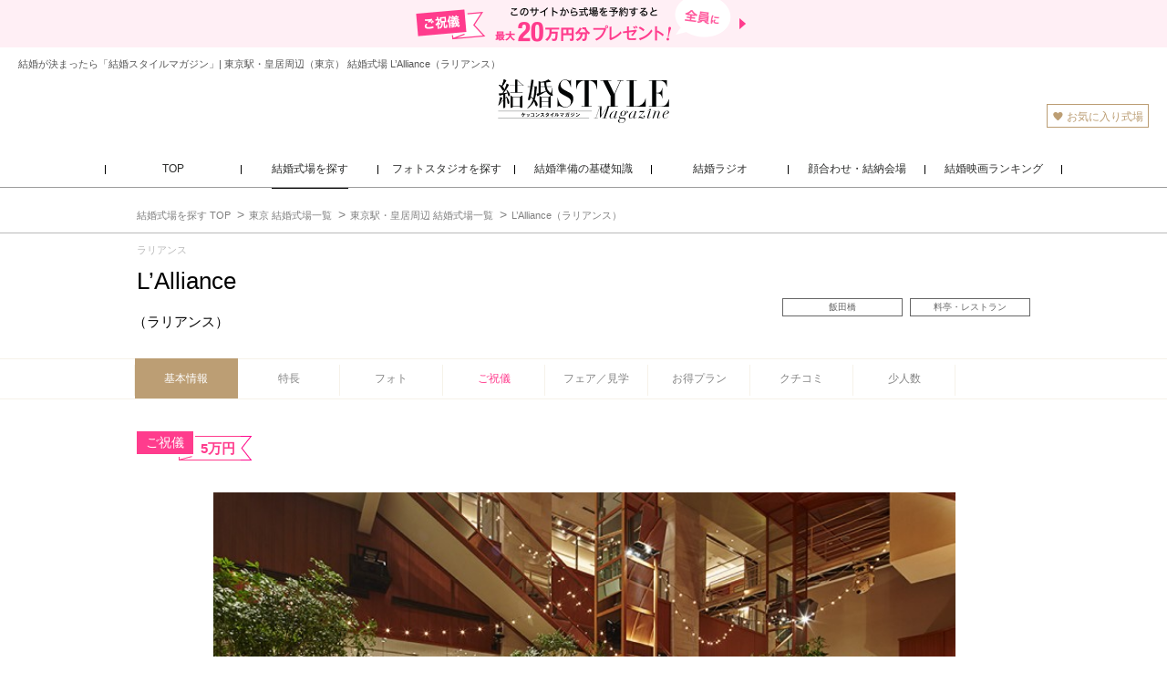

--- FILE ---
content_type: text/html; charset=utf-8
request_url: https://www.niwaka.com/ksm/wedding-venue/Tokyo/110589/
body_size: 18703
content:
<!DOCTYPE html>
<html lang="ja" xmlns="http://www.w3.org/1999/xhtml" id="mac_safari">
<head>

<meta charset="utf-8">
<title>L’Alliance（ラリアンス）でお得な結婚式なら 結婚スタイルマガジン</title>

<meta name="keywords" content="'結婚指輪','婚約指輪','エンゲージリング','マリッジリング','結婚準備','結婚式場'">
<meta name="description" content="式場予約＆挙式で《ご祝儀5万円》をプレゼント！結婚スタイルマガジンがL’Alliance（ラリアンス）の魅力を費用実例やクチコミなどの情報とともにご紹介。開放感に満ちた非日常空間がふたりの舞台和のエッセンスを融合した極上フレンチを堪能">
<meta name="author" content="NIWAKA">
<meta http-equiv="X-UA-Compatible" content="IE=edge">

<meta property="og:title" content="L’Alliance（ラリアンス）でお得な結婚式なら 結婚スタイルマガジン" />
<meta property="og:url" content="https://www.niwaka.com/ksm/wedding-venue/Tokyo/110589/" />
<meta property="og:site_name" content="結婚スタイルマガジン" />
<meta property="og:type" content="website" />
<meta property="og:description" content="式場予約＆挙式で《ご祝儀5万円》をプレゼント！結婚スタイルマガジンがL’Alliance（ラリアンス）の魅力を費用実例やクチコミなどの情報とともにご紹介。開放感に満ちた非日常空間がふたりの舞台和のエッセンスを融合した極上フレンチを堪能" />
<meta property="og:image" content="https://www.niwaka.com/ksm/img/sns_img02.jpg" />


<link rel="shortcut icon" href="/ksm/img/favicon.ico" />
<link rel="apple-touch-icon-precomposed" href="/ksm/img/webclip.png" />
<link rel="mask-icon" href="/ksm/img/website_icon.svg" />

<link rel="alternate" media="only screen and (max-width: 640px)" href="https://m.niwaka.com/ksm/wedding-venue/Tokyo/110589/">

<meta name="viewport" content="width=1135, maximum-scale=2.0" />
<!--[if lt IE 9]>
<script src="//html5shim.googlecode.com/svn/trunk/html5.js"></script>
<![endif]-->

<script type='text/javascript'>
	var DIR = '/ksm';
	var isFullPage = false;
	var isMac = true;
	var PAGE_ID;
	var isMobile = false;
    var isTablet = false;
    var domain = "niwaka.com";
    var apiDomain = "niwaka-ksm.com";
</script>

<link rel="preconnect" href="https://fonts.googleapis.com">
<link rel="preconnect" href="https://fonts.gstatic.com" crossorigin>
<link href="https://fonts.googleapis.com/css2?family=Corinthia:wght@400;700&family=GFS+Didot&display=swap" rel="stylesheet">
<style>
.Corinthia {
    font-family: 'Corinthia', cursive;
    font-weight: 700;
}
</style>
<script type="text/javascript" src="//maps.googleapis.com/maps/api/js?key=AIzaSyArejmCckRIn9aUERHSDSG9cLWmrgHIhew"></script>



<link href="/ksm/css/base.css?v=20250218" rel="stylesheet" type="text/css">
<link href="/ksm/css/v2/wedding-venue/hallStyle.css?v=20250218" rel="stylesheet" type="text/css">
<link href="/ksm/css/animate.min.css?v=20250218" rel="stylesheet" type="text/css">


<script>
  (function(i,s,o,g,r,a,m){i['GoogleAnalyticsObject']=r;i[r]=i[r]||function(){
  (i[r].q=i[r].q||[]).push(arguments)},i[r].l=1*new Date();a=s.createElement(o),
  m=s.getElementsByTagName(o)[0];a.async=1;a.src=g;m.parentNode.insertBefore(a,m)
  })(window,document,'script','//www.google-analytics.com/analytics.js','ga');

  ga('create', 'UA-11219753-1', 'auto');
  ga('send', 'pageview');

</script>
<!-- Google Tag Manager -->
<script>(function(w,d,s,l,i){w[l]=w[l]||[];w[l].push({'gtm.start':
new Date().getTime(),event:'gtm.js'});var f=d.getElementsByTagName(s)[0],
j=d.createElement(s),dl=l!='dataLayer'?'&l='+l:'';j.async=true;j.src=
'https://g.niwaka.com/gtm.js?id='+i+dl;f.parentNode.insertBefore(j,f);
})(window,document,'script','dataLayer','GTM-N9F8K8N');</script>
<!-- End Google Tag Manager -->

</head>
<body class='venues-voice-lp'>
<div id="fb-root"></div>
<script>(function(d, s, id) {
  var js, fjs = d.getElementsByTagName(s)[0];
  if (d.getElementById(id)) return;
  js = d.createElement(s); js.id = id;
  js.src = "//connect.facebook.net/ja_JP/sdk.js#xfbml=1&version=v2.6";
  fjs.parentNode.insertBefore(js, fjs);
}(document, 'script', 'facebook-jssdk'));</script>
<div id="w">
<header>
            <a href="/ksm/wedding-venue/present/" id="headerLeadPresent">
        <img src="/ksm/img/common/base/header_lead_present.png" alt="このサイトから式場を予約すると全員にご祝儀最大20万円分プレゼント!">
</a>
    <p id="headerTopText">結婚が決まったら「結婚スタイルマガジン」| 東京駅・皇居周辺（東京） 結婚式場 L’Alliance（ラリアンス）</p>
    <div id="header_mid">
        <p id="logo">
            <a href="/ksm/">
            <img src="/ksm/img/ksm_logo.svg" width="200" height="48" alt="結婚スタイルマガジン" />
            </a>
        </p>
        <div class="header_subMenu">
            <ul id="menu_sub">
                <li class="header__fov"><a href="/ksm/wedding-venue/favorite/"><img src="/ksm/img/icon/icon_fov.gif" alt="お気に入り">お気に入り式場</a></li>
            </ul>
            <div id="lightbox-panel">
            <div class="inBox">
                <p class="title"><img src="/ksm/img/common/base/image_favorite.gif" alt="クリップ記事">クリップ記事</p>
                <div class="favoriteBox">
                </div>
            </div>
            <p class="close"><a id="close-panel" href="javascript:void(0)"><img src="/ksm/img/common/base/icon_close.gif" alt="閉じる"></a></p>
            </div>
            <div id="BlackWindow"></div>
        </div>
    </div>
    <nav id="header_btm">
        <ul class="header_gNav">
            <li class="header_gNav_item"><a href="/ksm/"><span>TOP</span></a></li>
            <li class="header_gNav_item cur">
                <a href="/ksm/wedding-venue/"><span>結婚式場を探す</span></a>
                <div class="header_gNav_sub">
                    <div class="header_gNav_subInr">
                        <p class="header_gNav_subTop"><a href="/ksm/wedding-venue/">結婚式場を探す TOP</a></p>
                        <ul class="header_gNav_subLink">
                            <li><a href="/ksm/wedding-venue/">エリアから探す</a></li>
                            <li><a href="/ksm/wedding-venue/theme/">こだわりから探す</a></li>
                            <li><a href="/ksm/wedding-venue/small/">少人数OKの式場を探す</a></li>
                            <li><a href="/ksm/wedding-venue/present/">最大20万円分もらえるご祝儀って何？</a></li>
                        </ul>
                        <img class="header_gNav_subImg" src="/ksm/img/common/base/header_nav_wedding-venue.jpg" alt="結婚式場を探す">
                    </div>
                </div>
            </li>
            <li class="header_gNav_item"><a href="/ksm/wedding-photo/"><span>フォトスタジオを探す</span></a></li>
            <li class="header_gNav_item">
                <a href="/ksm/basic/"><span>結婚準備の基礎知識</span></a>
                <div class="header_gNav_sub">
                    <div class="header_gNav_subInr">
                        <p class="header_gNav_subTop"><a href="/ksm/basic/">結婚準備の基礎知識 TOP</a></p>
                        <ul class="header_gNav_subLink">
                            <li><a href="/ksm/basic/first-step/">結婚が決まったら…</a></li>
                            <li><a href="/ksm/basic/reserve/">結婚準備</a></li>
                            <li><a href="/ksm/basic/event/">結婚報告＆あいさつ</a></li>
                            <li><a href="/ksm/basic/event/meet-parents.html">「顔合わせ」食事会</a></li>
                            <li><a href="/ksm/basic/event/yuinou.html">「結納」のダンドリ</a></li>
                            <li><a href="/ksm/basic/wedding/">「結婚式」を挙げる</a></li>
                        </ul>
                        <img class="header_gNav_subImg" src="/ksm/img/common/base/header_nav_basic.jpg" alt="結婚準備の基礎知識">
                    </div>
                </div>
            </li>
            <li class="header_gNav_item">
                <a href="/ksm/radio/"><span>結婚ラジオ</span></a>
                <div class="header_gNav_sub">
                    <div class="header_gNav_subInr">
                        <p class="header_gNav_subTop"><a href="/ksm/radio/">結婚ラジオ TOP</a><span>（記事2200本）</span></p>
                        <ul class="header_gNav_subLink">
                            <li><a href="/ksm/radio/#decided">結婚が決まったら</a></li>
                            <li><a href="/ksm/radio/#engagement-ring">婚約指輪</a></li>
                            <li><a href="/ksm/radio/#wedding-ring">結婚指輪</a></li>
                            <li><a href="/ksm/radio/#photo-wedding" class="header_gNav_long">フォトウェディング・前撮り</a></li>
                            <li><a href="/ksm/radio/#wedding">結婚式を挙げる</a></li>
                            <li><a href="/ksm/radio/#ranking">人気式場ランキング</a></li>
                            <li><a href="/ksm/radio/#ready">結婚式の準備</a></li>
                            <li><a href="/ksm/radio/#guest">結婚式のゲスト</a></li>
                            <li><a href="/ksm/radio/#after-party">結婚式の二次会</a></li>
                            <li><a href="/ksm/radio/#newlyweds">新婚生活</a></li>
                        </ul>
                        <img class="header_gNav_subImg" src="/ksm/img/common/base/header_nav_radio.jpg" alt="結婚ラジオ">
                    </div>
                </div>
            </li>
            <li class="header_gNav_item"><a href="/ksm/restaurant/"><span>顔合わせ・結納会場</span></a></li>
            <li class="header_gNav_item"><a href="/ksm/movie/all-time-best/"><span>結婚映画ランキング</span></a></li>
        </ul>
    </nav>
</header>

<nav id="upperCrumbs">
<ul itemscope itemtype="http://schema.org/BreadcrumbList">
<li itemprop="itemListElement" itemscope itemtype="http://schema.org/ListItem">
  <a href="/ksm/wedding-venue/" itemprop="item">
    <span itemprop="name">結婚式場を探す TOP</span>
    <meta itemprop="position" content="1" />
  </a>
</li><li itemprop="itemListElement" itemscope itemtype="http://schema.org/ListItem">
  <a href="/ksm/wedding-venue/Tokyo/" itemprop="item">
    <span itemprop="name">東京 結婚式場一覧</span>
    <meta itemprop="position" content="2" />
  </a>
</li>
<li itemprop="itemListElement" itemscope itemtype="http://schema.org/ListItem">
  <a href="/ksm/wedding-venue/Tokyo/area_35.html" itemprop="item">
    <span itemprop="name">東京駅・皇居周辺 結婚式場一覧</span>
    <meta itemprop="position" content="3" />
  </a>
</li>
<li itemprop="itemListElement" itemscope itemtype="http://schema.org/ListItem">
  <a href="/ksm/wedding-venue/Tokyo/110589/" itemprop="item">
    <span itemprop="name">L’Alliance（ラリアンス）</span>
    <meta itemprop="position" content="4" />
  </a>
</li>

</ul>
</nav><nav id="hallHeader" class="hallHeader">
  <div class="hallHeader_infoWrap">
  <p class="hallHeader_name_kana">ラリアンス</p>
    <p class="hallHeader_name is-doubleLine">L’Alliance<br><span>（ラリアンス）</span></p>
    <ul class="hallHeader_info">
    <li>飯田橋</li><li>料亭・レストラン</li>
    </ul>
  </div>
<div class="hallHeader_navScrollWrap">
  <div class="hallHeader_navWrap">
    <ul class="hallHeader_nav">
      <li class="hallHeader_nav-top current">  <a data-label="top" href="/ksm/wedding-venue/Tokyo/110589/">    基本情報  </a></li><li class="hallHeader_nav-details">  <a data-label="details" href="/ksm/wedding-venue/Tokyo/details_110589.html">    特長  </a></li><li class="hallHeader_nav-image"><a data-label="image" href="/ksm/wedding-venue/Tokyo/110589/image/">フォト</a></li><li class="hallHeader_nav-present is-available"><a data-label="present" href="/ksm/wedding-venue/Tokyo/110589/present/">ご祝儀</a></li><li class="hallHeader_nav-visit"><a data-label="visit" href="/ksm/wedding-venue/Tokyo/110589/visit/">フェア／見学</a></li><li class="hallHeader_nav-plan"><a data-label="plan" href="/ksm/wedding-venue/Tokyo/110589/plan/">お得プラン</a></li><li class="hallHeader_nav-kuchikomi-episode"><a data-label="kuchikomi-episode" href="/ksm/wedding-venue/Tokyo/110589/kuchikomi-episode/">クチコミ</a></li><li class="hallHeader_nav-small"><a data-label="small" href="/ksm/wedding-venue/Tokyo/110589/small/">少人数</a></li>
    </ul>
    <!---->
  </div>
</div>
</nav>
<article id="hall_bi">
  <dl class="hallPresentRibbon">
  <dt class="hallPresentRibbonTit">ご祝儀</dt>
  <dd class="hallPresentRibbonTxt">5万円</dd>
</dl>
  <div class="hbiTopGallery scroll">
  <div class="hbiTopGallery_mainList">
  <div class="hbiTopGallery_mainListImg" style="background-image: url(https://www.niwaka.com/ksm/data/wedding-hall/110589/img/m_1_1.jpg);"></div>
  <div class="hbiTopGallery_mainListImg" style="background-image: url(https://www.niwaka.com/ksm/data/wedding-hall/110589/img/m_1_2.jpg);"></div>
  <div class="hbiTopGallery_mainListImg" style="background-image: url(https://www.niwaka.com/ksm/data/wedding-hall/110589/img/m_2.jpg);"></div>
  <div class="hbiTopGallery_mainListImg" style="background-image: url(https://www.niwaka.com/ksm/data/wedding-hall/110589/img/w_1.jpg);"></div><div class="hbiTopGallery_mainListImg" style="background-image: url(https://www.niwaka.com/ksm/data/wedding-hall/110589/img/w_2.jpg);"></div><div class="hbiTopGallery_mainListImg" style="background-image: url(https://www.niwaka.com/ksm/data/wedding-hall/110589/img/w_3.jpg);"></div><div class="hbiTopGallery_mainListImg" style="background-image: url(https://www.niwaka.com/ksm/data/wedding-hall/110589/img/w_4.jpg);"></div><div class="hbiTopGallery_mainListImg" style="background-image: url(https://www.niwaka.com/ksm/data/wedding-hall/110589/img/h_1.jpg);"></div><div class="hbiTopGallery_mainListImg" style="background-image: url(https://www.niwaka.com/ksm/data/wedding-hall/110589/img/h_2.jpg);"></div><div class="hbiTopGallery_mainListImg" style="background-image: url(https://www.niwaka.com/ksm/data/wedding-hall/110589/img/h_3.jpg);"></div><div class="hbiTopGallery_mainListImg" style="background-image: url(https://www.niwaka.com/ksm/data/wedding-hall/110589/img/h_4.jpg);"></div><div class="hbiTopGallery_mainListImg" style="background-image: url(https://www.niwaka.com/ksm/data/wedding-hall/110589/img/h_5.jpg);"></div><div class="hbiTopGallery_mainListImg" style="background-image: url(https://www.niwaka.com/ksm/data/wedding-hall/110589/img/f_1.jpg);"></div><div class="hbiTopGallery_mainListImg" style="background-image: url(https://www.niwaka.com/ksm/data/wedding-hall/110589/img/f_2.jpg);"></div><div class="hbiTopGallery_mainListImg" style="background-image: url(https://www.niwaka.com/ksm/data/wedding-hall/110589/img/f_3.jpg);"></div><div class="hbiTopGallery_mainListImg" style="background-image: url(https://www.niwaka.com/ksm/data/wedding-hall/110589/img/f_4.jpg);"></div><div class="hbiTopGallery_mainListImg" style="background-image: url(https://www.niwaka.com/ksm/data/wedding-hall/110589/img/f_5.jpg);"></div><div class="hbiTopGallery_mainListImg" style="background-image: url(https://www.niwaka.com/ksm/data/wedding-hall/110589/img/d_1.jpg);"></div><div class="hbiTopGallery_mainListImg" style="background-image: url(https://www.niwaka.com/ksm/data/wedding-hall/110589/img/s_1.jpg);"></div><div class="hbiTopGallery_mainListImg" style="background-image: url(https://www.niwaka.com/ksm/data/wedding-hall/110589/img/a_1.jpg);"></div>
</div>
<div class="hbiTopGallery_subList">
  <p class="hbiTopGallery_subListImg" style="background-image: url(https://www.niwaka.com/ksm/data/wedding-hall/110589/img/m_1_1.jpg);">画像を拡大</p>
  <p class="hbiTopGallery_subListImg" style="background-image: url(https://www.niwaka.com/ksm/data/wedding-hall/110589/img/m_1_2.jpg);">画像を拡大</p>
  <p class="hbiTopGallery_subListImg" style="background-image: url(https://www.niwaka.com/ksm/data/wedding-hall/110589/img/m_2.jpg);">画像を拡大</p>
  <p class="hbiTopGallery_subListImg" style="background-image: url(https://www.niwaka.com/ksm/data/wedding-hall/110589/img/w_1.jpg);">画像を拡大</p><p class="hbiTopGallery_subListImg" style="background-image: url(https://www.niwaka.com/ksm/data/wedding-hall/110589/img/w_2.jpg);">画像を拡大</p><p class="hbiTopGallery_subListImg" style="background-image: url(https://www.niwaka.com/ksm/data/wedding-hall/110589/img/w_3.jpg);">画像を拡大</p><p class="hbiTopGallery_subListImg" style="background-image: url(https://www.niwaka.com/ksm/data/wedding-hall/110589/img/w_4.jpg);">画像を拡大</p><p class="hbiTopGallery_subListImg" style="background-image: url(https://www.niwaka.com/ksm/data/wedding-hall/110589/img/h_1.jpg);">画像を拡大</p><p class="hbiTopGallery_subListImg" style="background-image: url(https://www.niwaka.com/ksm/data/wedding-hall/110589/img/h_2.jpg);">画像を拡大</p><p class="hbiTopGallery_subListImg" style="background-image: url(https://www.niwaka.com/ksm/data/wedding-hall/110589/img/h_3.jpg);">画像を拡大</p><p class="hbiTopGallery_subListImg" style="background-image: url(https://www.niwaka.com/ksm/data/wedding-hall/110589/img/h_4.jpg);">画像を拡大</p><p class="hbiTopGallery_subListImg" style="background-image: url(https://www.niwaka.com/ksm/data/wedding-hall/110589/img/h_5.jpg);">画像を拡大</p><p class="hbiTopGallery_subListImg" style="background-image: url(https://www.niwaka.com/ksm/data/wedding-hall/110589/img/f_1.jpg);">画像を拡大</p><p class="hbiTopGallery_subListImg" style="background-image: url(https://www.niwaka.com/ksm/data/wedding-hall/110589/img/f_2.jpg);">画像を拡大</p><p class="hbiTopGallery_subListImg" style="background-image: url(https://www.niwaka.com/ksm/data/wedding-hall/110589/img/f_3.jpg);">画像を拡大</p><p class="hbiTopGallery_subListImg" style="background-image: url(https://www.niwaka.com/ksm/data/wedding-hall/110589/img/f_4.jpg);">画像を拡大</p><p class="hbiTopGallery_subListImg" style="background-image: url(https://www.niwaka.com/ksm/data/wedding-hall/110589/img/f_5.jpg);">画像を拡大</p><p class="hbiTopGallery_subListImg" style="background-image: url(https://www.niwaka.com/ksm/data/wedding-hall/110589/img/d_1.jpg);">画像を拡大</p><p class="hbiTopGallery_subListImg" style="background-image: url(https://www.niwaka.com/ksm/data/wedding-hall/110589/img/s_1.jpg);">画像を拡大</p><p class="hbiTopGallery_subListImg" style="background-image: url(https://www.niwaka.com/ksm/data/wedding-hall/110589/img/a_1.jpg);">画像を拡大</p>
</div>
</div>
  <h2 id="hd_lead" class="scroll">開放感に満ちた非日常空間がふたりの舞台<br>和のエッセンスを融合した極上フレンチを堪能</h2>
  <div id="hd_contents">
    <div class="hbiTopInfoWrap">
  <div class="hbiTopInfo_l">
    <div class="map_adj">
      <div class="hbiTopBtnGroup">
  <p class="favBtn hall_detail_favorite" data-id="110589">お気に入り追加</p>
  <p class="conversionBase__Btn cvBtnType_visit">
<a href="https://reserve-hall.niwaka.com/110589/visit/" data-id="110589">この式場が気になる人は<br><span>見学予約する</span></a>
</p>
</div>
      
      <div class="hbiTopInfo_numData">
  <div class="hbiParts_reviews">
  <div class="hbiParts_stars"><img class="hbiParts_star" src="//m.niwaka.com/ksm/img/wedding-venue/basic-info/ico_reviews_star_full.svg" alt=""><img class="hbiParts_star" src="//m.niwaka.com/ksm/img/wedding-venue/basic-info/ico_reviews_star_full.svg" alt=""><img class="hbiParts_star" src="//m.niwaka.com/ksm/img/wedding-venue/basic-info/ico_reviews_star_full.svg" alt=""><img class="hbiParts_star" src="//m.niwaka.com/ksm/img/wedding-venue/basic-info/ico_reviews_star_full.svg" alt=""><img class="hbiParts_star" src="//m.niwaka.com/ksm/img/wedding-venue/basic-info/ico_reviews_star_zero.svg" alt=""><p class='hbiParts_starScore'>4.24</p></div>
  <p class="hbiParts_dataNum">クチコミ 1,149件</p>
</div>
  <div class="hbiTopInfo_exAvg">
  <p class="hbiTopInfo_exAvg_avgNum">
    <span class="hbiTopInfo_exAvg_avgNum_title">実例平均</span><span class="hbiTopInfo_exAvg_avgNum_val"> ¥204.4<span class="hbiTopInfo_exAvg_avgNum_unit">万/</span>39<span class="hbiTopInfo_exAvg_avgNum_unit">名</span></span>
  </p>
  <p class="hbiParts_dataNum">最終費用明細 88件</p>
</div>
</div>
      <div id="hd_features_list">
  <ul class="features_list"><li><span class="ksm_ic-tag"></span>駅直結・５分以内</li><li><span class="ksm_ic-tag"></span>挙式のみOK</li><li><span class="ksm_ic-tag"></span>３０人以下OK</li><li><span class="ksm_ic-tag"></span>完全貸切可</li></ul>
</div>

      <div id="rec_points_box">
  <p class="enTitle">おすすめポイント</p>
  <ul>
    <li><span class="trajan light">Point.1</span><br />吹き抜けの大空間を舞台にふたりらしいパーティーを実現</li>
    <li><span class="trajan light">Point.2</span><br />『ミシュランガイド』にて星獲得経験のある絶品フレンチ</li>
    <li><span class="trajan light">Point.3</span><br />ウッド調の内装が大人な雰囲気の『Chapel Kagura』</li>
  </ul>
</div>
    </div>
  </div>
  <div class="hd_map">
  <div class="map_wrap">
  <div class="map_canvas"></div>
</div>
  <p class="hbiParts_sideLink"><a href="/ksm/wedding-venue/Tokyo/details_110589.html">式場の特長を見る ▶︎</a></p>
</div>
</div>
    <section class="hbiMainGallery hallBorder scroll">
  <div class="title_unit">
  <p class="hallName">L’Alliance<br><span>（ラリアンス）</span></p>
  <h3 class="jaTitle">フォトギャラリー</h3>
</div>
  <div class="hbiMainGallery_pairWrap">
    <div class="hbiMainGallery_pair">
  <div class="hbiMainGallery_single" style="background-image: url(https://api-hall.niwaka-ksm.com/albumapi/img/110589/110589_org_86b54bf2440cd846bb22e852bc38b25bf48781a4.jpg);">
  <p class="hbiMainGallery_single_cat">挙式会場</p>
</div><div class="hbiMainGallery_single" style="background-image: url(https://api-hall.niwaka-ksm.com/albumapi/img/110589/110589_org_39887122a066155079fd272f4438033ea5980dec.jpg);">
  <p class="hbiMainGallery_single_cat">挙式会場</p>
</div>
</div><div class="hbiMainGallery_pair">
  <div class="hbiMainGallery_single" style="background-image: url(https://api-hall.niwaka-ksm.com/albumapi/img/110589/110589_org_2b6607ac1dd57d5b455456eb2761f9ea9fc8e1f4.jpg);">
  <p class="hbiMainGallery_single_cat">挙式会場</p>
</div><div class="hbiMainGallery_single" style="background-image: url(https://api-hall.niwaka-ksm.com/albumapi/img/110589/110589_org_c980b5d20f254378b2cbb21748c4ae8482c12d5a.jpg);">
  <p class="hbiMainGallery_single_cat">披露宴会場</p>
</div>
</div><div class="hbiMainGallery_pair">
  <div class="hbiMainGallery_single" style="background-image: url(https://api-hall.niwaka-ksm.com/albumapi/img/110589/110589_wp_00000d43_b46d1ebb77d785845143bde8977ce8461737d0aa.jpg);">
  <p class="hbiMainGallery_single_cat">披露宴会場</p>
</div><div class="hbiMainGallery_single" style="background-image: url(https://api-hall.niwaka-ksm.com/albumapi/img/110589/110589_org_6f48125a6d00f0e6aedb3c61dbe800ca1f89823c.jpg);">
  <p class="hbiMainGallery_single_cat">料理・ケーキ</p>
</div>
</div><div class="hbiMainGallery_pair">
  <div class="hbiMainGallery_single" style="background-image: url(https://api-hall.niwaka-ksm.com/albumapi/img/110589/110589_org_be793c541cf69bb59d3cd0093f10991a68057a27.jpg);">
  <p class="hbiMainGallery_single_cat">料理・ケーキ</p>
</div><div class="hbiMainGallery_single" style="background-image: url(https://api-hall.niwaka-ksm.com/albumapi/img/110589/110589_org_c22b4a51ff1ea68a63f3d8ec9a9e38d4fd33ba6b.jpg);">
  <p class="hbiMainGallery_single_cat">衣装</p>
</div>
</div><div class="hbiMainGallery_pair">
  <div class="hbiMainGallery_single" style="background-image: url(https://api-hall.niwaka-ksm.com/albumapi/img/110589/110589_org_03362c01dbabdae54fcc504a787b372a76829de6.jpg);">
  <p class="hbiMainGallery_single_cat">衣装</p>
</div><div class="hbiMainGallery_single" style="background-image: url(https://api-hall.niwaka-ksm.com/albumapi/img/110589/110589_wp_00000d43_efce9fe502b6d0faddba6dab227cae43073da824.jpg);">
  <p class="hbiMainGallery_single_cat">外観</p>
</div>
</div><div class="hbiMainGallery_pair">
  <div class="hbiMainGallery_single" style="background-image: url(https://api-hall.niwaka-ksm.com/albumapi/img/110589/110589_wp_00000d43_59519b4ea365a4b68ef197ea728929d552a8038a.jpg);">
  <p class="hbiMainGallery_single_cat">衣装</p>
</div><div class="hbiMainGallery_single" style="background-image: url(https://api-hall.niwaka-ksm.com/albumapi/img/110589/110589_wp_00000d43_2094a75f30c93dc79663725e8959829bfdd40ee9.jpg);">
  <p class="hbiMainGallery_single_cat">演出</p>
</div>
</div><div class="hbiMainGallery_pair">
  <div class="hbiMainGallery_single" style="background-image: url(https://api-hall.niwaka-ksm.com/albumapi/img/110589/110589_wp_00000d43_79baafbcdd246b9b33a7832653f0de31db0bdf42.jpg);">
  <p class="hbiMainGallery_single_cat">演出</p>
</div><div class="hbiMainGallery_single" style="background-image: url(https://api-hall.niwaka-ksm.com/albumapi/img/110589/110589_wp_00000d43_d16777de6e2e178f4c0190d81b7f28f78c6646ea.jpg);">
  <p class="hbiMainGallery_single_cat">付帯設備</p>
</div>
</div><div class="hbiMainGallery_pair">
  <div class="hbiMainGallery_single" style="background-image: url(https://api-hall.niwaka-ksm.com/albumapi/img/110589/110589_wp_00000d43_afdf38e333683a8419a133be34975a916a663445.jpg);">
  <p class="hbiMainGallery_single_cat">撮影スポット</p>
</div><div class="hbiMainGallery_single" style="background-image: url(https://api-hall.niwaka-ksm.com/albumapi/img/110589/110589_mw_11696_45b269887baac4b8a247931383a11f3ebc2ae920.jpg);">
  <p class="hbiMainGallery_single_cat">撮影スポット</p>
</div>
</div><div class="hbiMainGallery_pair">
  <div class="hbiMainGallery_single" style="background-image: url(https://api-hall.niwaka-ksm.com/albumapi/img/110589/110589_wp_00000d43_a2ae19d69899a6bf34fe78e03c088c165ccef23c.jpg);">
  <p class="hbiMainGallery_single_cat">スタッフ</p>
</div><div class="hbiMainGallery_single" style="background-image: url(https://api-hall.niwaka-ksm.com/albumapi/img/110589/110589_org_00718a2b68e18dd289b252f923b4569e942a0082.jpg);">
  <p class="hbiMainGallery_single_cat">挙式会場</p>
</div>
</div><div class="hbiMainGallery_pair">
  <div class="hbiMainGallery_single" style="background-image: url(https://api-hall.niwaka-ksm.com/albumapi/img/110589/110589_org_d241365b265314f235120053bdabbd05dc0e5bdc.jpg);">
  <p class="hbiMainGallery_single_cat">挙式会場</p>
</div><div class="hbiMainGallery_single" style="background-image: url(https://api-hall.niwaka-ksm.com/albumapi/img/110589/110589_wp_00000d43_39aebc696a59dcc694e6e100e8f7446bf18a9c89.jpg);">
  <p class="hbiMainGallery_single_cat">挙式会場</p>
</div>
</div>
  </div>
  <div class="hbiParts_modal hbiMainGallery_modal">
    <div class="hbiParts_modalOverlay">
      <div class="hbiParts_modalContents">
        <button type="button" class="hallPartsModalClose isIcon">×</button>
        <div class="hbiMainGallery_slider">
          <div class="hbiMainGallery_slide">
  <p class="hbiMainGallery_category">挙式会場</p>
  <div style="background-image: url(https://api-hall.niwaka-ksm.com/albumapi/img/110589/110589_org_86b54bf2440cd846bb22e852bc38b25bf48781a4.jpg);" class="hbiMainGallery_imgWrap"></div>
  <p class="hbiMainGallery_caption">カムンとはフランス語で「花梨」。花梨の花言葉は「唯一の恋」。カムンチャペルで使用されている天然の木材は全てこの花梨の樹です。 「二人だけのこの世でたった一つの愛」永遠に誓いあう場所を意味します。</p>
</div><div class="hbiMainGallery_slide">
  <p class="hbiMainGallery_category">挙式会場</p>
  <div style="background-image: url(https://api-hall.niwaka-ksm.com/albumapi/img/110589/110589_org_39887122a066155079fd272f4438033ea5980dec.jpg);" class="hbiMainGallery_imgWrap"></div>
  <p class="hbiMainGallery_caption">人気上昇中の「神楽坂」、ラリアンスの隣に位置する“チャペル‘kagura”の。神楽坂通りに面したビルの最上階、天井が高く、前面すべてが硝子張り。開放感に満ち溢れた気持ちのいい空間が広がります</p>
</div><div class="hbiMainGallery_slide">
  <p class="hbiMainGallery_category">挙式会場</p>
  <div style="background-image: url(https://api-hall.niwaka-ksm.com/albumapi/img/110589/110589_org_2b6607ac1dd57d5b455456eb2761f9ea9fc8e1f4.jpg);" class="hbiMainGallery_imgWrap"></div>
  <p class="hbiMainGallery_caption">神社での神前式もご案内、都内有名神社22社よりお選び頂けます。お支度から披露宴までトータルサポートで安心して当日をお迎え下さい。<br />
神社専用のプランも多種ご用意しております。</p>
</div><div class="hbiMainGallery_slide">
  <p class="hbiMainGallery_category">披露宴会場</p>
  <div style="background-image: url(https://api-hall.niwaka-ksm.com/albumapi/img/110589/110589_org_c980b5d20f254378b2cbb21748c4ae8482c12d5a.jpg);" class="hbiMainGallery_imgWrap"></div>
  <p class="hbiMainGallery_caption">自然のマテリアルで構成された別世界、ゆとりある1,000m2の非日常的空間で、思い通りのウェディングを。</p>
</div><div class="hbiMainGallery_slide">
  <p class="hbiMainGallery_category">披露宴会場</p>
  <div style="background-image: url(https://api-hall.niwaka-ksm.com/albumapi/img/110589/110589_wp_00000d43_b46d1ebb77d785845143bde8977ce8461737d0aa.jpg);" class="hbiMainGallery_imgWrap"></div>
  
</div><div class="hbiMainGallery_slide">
  <p class="hbiMainGallery_category">料理・ケーキ</p>
  <div style="background-image: url(https://api-hall.niwaka-ksm.com/albumapi/img/110589/110589_org_6f48125a6d00f0e6aedb3c61dbe800ca1f89823c.jpg);" class="hbiMainGallery_imgWrap"></div>
  
</div><div class="hbiMainGallery_slide">
  <p class="hbiMainGallery_category">料理・ケーキ</p>
  <div style="background-image: url(https://api-hall.niwaka-ksm.com/albumapi/img/110589/110589_org_be793c541cf69bb59d3cd0093f10991a68057a27.jpg);" class="hbiMainGallery_imgWrap"></div>
  
</div><div class="hbiMainGallery_slide">
  <p class="hbiMainGallery_category">衣装</p>
  <div style="background-image: url(https://api-hall.niwaka-ksm.com/albumapi/img/110589/110589_org_c22b4a51ff1ea68a63f3d8ec9a9e38d4fd33ba6b.jpg);" class="hbiMainGallery_imgWrap"></div>
  
</div><div class="hbiMainGallery_slide">
  <p class="hbiMainGallery_category">衣装</p>
  <div style="background-image: url(https://api-hall.niwaka-ksm.com/albumapi/img/110589/110589_org_03362c01dbabdae54fcc504a787b372a76829de6.jpg);" class="hbiMainGallery_imgWrap"></div>
  
</div><div class="hbiMainGallery_slide">
  <p class="hbiMainGallery_category">外観</p>
  <div style="background-image: url(https://api-hall.niwaka-ksm.com/albumapi/img/110589/110589_wp_00000d43_efce9fe502b6d0faddba6dab227cae43073da824.jpg);" class="hbiMainGallery_imgWrap"></div>
  
</div><div class="hbiMainGallery_slide">
  <p class="hbiMainGallery_category">衣装</p>
  <div style="background-image: url(https://api-hall.niwaka-ksm.com/albumapi/img/110589/110589_wp_00000d43_59519b4ea365a4b68ef197ea728929d552a8038a.jpg);" class="hbiMainGallery_imgWrap"></div>
  
</div><div class="hbiMainGallery_slide">
  <p class="hbiMainGallery_category">演出</p>
  <div style="background-image: url(https://api-hall.niwaka-ksm.com/albumapi/img/110589/110589_wp_00000d43_2094a75f30c93dc79663725e8959829bfdd40ee9.jpg);" class="hbiMainGallery_imgWrap"></div>
  
</div><div class="hbiMainGallery_slide">
  <p class="hbiMainGallery_category">演出</p>
  <div style="background-image: url(https://api-hall.niwaka-ksm.com/albumapi/img/110589/110589_wp_00000d43_79baafbcdd246b9b33a7832653f0de31db0bdf42.jpg);" class="hbiMainGallery_imgWrap"></div>
  
</div><div class="hbiMainGallery_slide">
  <p class="hbiMainGallery_category">付帯設備</p>
  <div style="background-image: url(https://api-hall.niwaka-ksm.com/albumapi/img/110589/110589_wp_00000d43_d16777de6e2e178f4c0190d81b7f28f78c6646ea.jpg);" class="hbiMainGallery_imgWrap"></div>
  
</div><div class="hbiMainGallery_slide">
  <p class="hbiMainGallery_category">撮影スポット</p>
  <div style="background-image: url(https://api-hall.niwaka-ksm.com/albumapi/img/110589/110589_wp_00000d43_afdf38e333683a8419a133be34975a916a663445.jpg);" class="hbiMainGallery_imgWrap"></div>
  
</div><div class="hbiMainGallery_slide">
  <p class="hbiMainGallery_category">撮影スポット</p>
  <div style="background-image: url(https://api-hall.niwaka-ksm.com/albumapi/img/110589/110589_mw_11696_45b269887baac4b8a247931383a11f3ebc2ae920.jpg);" class="hbiMainGallery_imgWrap"></div>
  
</div><div class="hbiMainGallery_slide">
  <p class="hbiMainGallery_category">スタッフ</p>
  <div style="background-image: url(https://api-hall.niwaka-ksm.com/albumapi/img/110589/110589_wp_00000d43_a2ae19d69899a6bf34fe78e03c088c165ccef23c.jpg);" class="hbiMainGallery_imgWrap"></div>
  
</div><div class="hbiMainGallery_slide">
  <p class="hbiMainGallery_category">挙式会場</p>
  <div style="background-image: url(https://api-hall.niwaka-ksm.com/albumapi/img/110589/110589_org_00718a2b68e18dd289b252f923b4569e942a0082.jpg);" class="hbiMainGallery_imgWrap"></div>
  <p class="hbiMainGallery_caption">家族や友人が近くに感じられるアットホームな挙式に。</p>
</div><div class="hbiMainGallery_slide">
  <p class="hbiMainGallery_category">挙式会場</p>
  <div style="background-image: url(https://api-hall.niwaka-ksm.com/albumapi/img/110589/110589_org_d241365b265314f235120053bdabbd05dc0e5bdc.jpg);" class="hbiMainGallery_imgWrap"></div>
  <p class="hbiMainGallery_caption">2018年10月にオープンした「Chapel Kagura」神楽坂らしくウッディな内装と規模感が魅力。少人数ウェディングにちょうど良いスペース感です。（2〜40名着席）</p>
</div><div class="hbiMainGallery_slide">
  <p class="hbiMainGallery_category">挙式会場</p>
  <div style="background-image: url(https://api-hall.niwaka-ksm.com/albumapi/img/110589/110589_wp_00000d43_39aebc696a59dcc694e6e100e8f7446bf18a9c89.jpg);" class="hbiMainGallery_imgWrap"></div>
  <p class="hbiMainGallery_caption">「湯島天満宮」</p>
</div>
        </div>
      </div>
    </div>
  </div>
  <p class="hbiParts_sideLink"><a href="/ksm/wedding-venue/Tokyo/110589/image/">式場の写真／ムービーを見る ▶︎</a></p>
</section>
    <div class="hallPresentBnrLarge">
  <img class="hallPresentBnrLargeBg" src="/ksm/img/wedding-venue/present/bg-paper.svg" alt="" />
  <p class="hallPresentBnrLargeTitWrap">
    <img class="hallPresentBnrLargeTitSub" src="/ksm/img/wedding-venue/present/special-present.svg" alt="SPECIAL PRESENT" />
    <span class="hallPresentBnrLargeTit">ご祝儀</span>
  </p>
  <p class="hallPresentBnrLargeTxt">「結婚スタイルマガジン」から予約&式場決定すると</p>
  <div class="hallPresentBnrLargeInr">
    <p class="hallPresentBnrLargePrice">総額から<span class="num">5</span>万円分プレゼント</p>
    <p class="hallPresentBnrLargeEx">実施人数が30名以下の場合、<br>総額から「3万円」プレゼント</p>
    
  </div>
  
  <div class="hallPartsModalBtnWrap isBtn">
  <button type="button" class="hallPartsModalBtn isBtn">ご祝儀って何？</button>
</div>
<div class="hallPartsModalContents noneOverlay">
  <div class="hallPartsModalContentsOverlay">
    <div class="hallPartsModalContentsInr">
      <p class="hallPartsModalTit strong">結婚スタイルマガジンのご祝儀って何？</p>
<div class="hallPresentModalInr">
  <div class="hallPresentModalDetail type1">
    <img class="girl" src="/ksm/img/wedding-venue/present/img-modal-girl.png" alt="">
    <p>結婚スタイルマガジンからの<br>結婚式場の見学予約＆決定でもらえる<br><strong class="strong large">最大<span class="num">20</span>万円分</strong>の割引のこと！</p>
    <img class="conditions" src="/ksm/img/wedding-venue/present/txt-modal-conditions.png" alt="エントリー不要！会員登録なし！">
  </div>
  <p class="hallPresentModalTxt">「最大」と書いているのは式場によってご祝儀の金額が違うから！<br>まずはあなたの気になる式場のご祝儀をチェックしてみよう！</p>
</div>
<p class="hallPresentModalLinkSub">＼もっとくわしく知りたい人はこちら／</p>
<a class="hallPresentModalLink" href="/ksm/wedding-venue/present/" target="_blank">解説！結婚スタイルマガジンのご祝儀とは？</a>
      <button type="button" class="hallPartsModalClose isBtn">閉じる</button>
      <button type="button" class="hallPartsModalClose isIcon">×</button>
    </div>
  </div>
</div>
</div>
    <script>
  var exData = {"list":[{"url":"https:\/\/www.weddingpark.net\/00000d43\/kuchikomi\/804010\/","charge":630487,"person":14,"media_name":"wp","wedding_year":2025,"wedding_month":3},{"url":"https:\/\/www.weddingpark.net\/00000d43\/kuchikomi\/800431\/","charge":2675893,"person":60,"media_name":"wp","wedding_year":2025,"wedding_month":2},{"url":"https:\/\/www.weddingpark.net\/00000d43\/kuchikomi\/764436\/","charge":888008,"person":21,"media_name":"wp","wedding_year":2024,"wedding_month":6},{"url":"https:\/\/www.weddingpark.net\/00000d43\/kuchikomi\/753189\/","charge":823933,"person":13,"media_name":"wp","wedding_year":2024,"wedding_month":3},{"url":"https:\/\/www.weddingpark.net\/00000d43\/kuchikomi\/722465\/","charge":682715,"person":11,"media_name":"wp","wedding_year":2023,"wedding_month":7},{"url":"https:\/\/www.weddingpark.net\/00000d43\/kuchikomi\/720986\/","charge":943699,"person":10,"media_name":"wp","wedding_year":2023,"wedding_month":7},{"url":"https:\/\/www.weddingpark.net\/00000d43\/kuchikomi\/597028\/","charge":2691262,"person":44,"media_name":"wp","wedding_year":2020,"wedding_month":2},{"url":"https:\/\/www.weddingpark.net\/00000d43\/kuchikomi\/589935\/","charge":969250,"person":14,"media_name":"wp","wedding_year":2020,"wedding_month":1},{"url":"https:\/\/www.weddingpark.net\/00000d43\/kuchikomi\/617864\/","charge":529144,"person":13,"media_name":"wp","wedding_year":2020,"wedding_month":1},{"url":"https:\/\/www.weddingpark.net\/00000d43\/kuchikomi\/589096\/","charge":3880496,"person":55,"media_name":"wp","wedding_year":2020,"wedding_month":1},{"url":"https:\/\/www.weddingpark.net\/00000d43\/kuchikomi\/600552\/","charge":1712336,"person":21,"media_name":"wp","wedding_year":2019,"wedding_month":12},{"url":"https:\/\/www.weddingpark.net\/00000d43\/kuchikomi\/581836\/","charge":2232495,"person":49,"media_name":"wp","wedding_year":2019,"wedding_month":11},{"url":"https:\/\/www.weddingpark.net\/00000d43\/kuchikomi\/584131\/","charge":3267697,"person":74,"media_name":"wp","wedding_year":2019,"wedding_month":11},{"url":"https:\/\/www.weddingpark.net\/00000d43\/kuchikomi\/575161\/","charge":2021706,"person":54,"media_name":"wp","wedding_year":2019,"wedding_month":9},{"url":"https:\/\/www.weddingpark.net\/00000d43\/kuchikomi\/575160\/","charge":2021706,"person":54,"media_name":"wp","wedding_year":2019,"wedding_month":9},{"url":"https:\/\/www.weddingpark.net\/00000d43\/kuchikomi\/566625\/","charge":3667385,"person":41,"media_name":"wp","wedding_year":2019,"wedding_month":6},{"url":"https:\/\/www.weddingpark.net\/00000d43\/kuchikomi\/575241\/","charge":3395028,"person":72,"media_name":"wp","wedding_year":2019,"wedding_month":5},{"url":"https:\/\/www.weddingpark.net\/00000d43\/kuchikomi\/559305\/","charge":3120180,"person":77,"media_name":"wp","wedding_year":2019,"wedding_month":5},{"url":"https:\/\/www.weddingpark.net\/00000d43\/kuchikomi\/555960\/","charge":3372490,"person":57,"media_name":"wp","wedding_year":2019,"wedding_month":4},{"url":"https:\/\/www.weddingpark.net\/00000d43\/kuchikomi\/552823\/","charge":2037399,"person":45,"media_name":"wp","wedding_year":2019,"wedding_month":3},{"url":"https:\/\/www.weddingpark.net\/00000d43\/kuchikomi\/571372\/","charge":2545484,"person":50,"media_name":"wp","wedding_year":2019,"wedding_month":3},{"url":"https:\/\/www.weddingpark.net\/00000d43\/kuchikomi\/549269\/","charge":2762636,"person":40,"media_name":"wp","wedding_year":2019,"wedding_month":2},{"url":"https:\/\/www.weddingpark.net\/00000d43\/kuchikomi\/549875\/","charge":1738970,"person":46,"media_name":"wp","wedding_year":2019,"wedding_month":2},{"url":"https:\/\/www.weddingpark.net\/00000d43\/kuchikomi\/544154\/","charge":460096,"person":8,"media_name":"wp","wedding_year":2019,"wedding_month":1},{"url":"https:\/\/www.weddingpark.net\/00000d43\/kuchikomi\/539559\/","charge":2401781,"person":53,"media_name":"wp","wedding_year":2018,"wedding_month":12},{"url":"https:\/\/www.weddingpark.net\/00000d43\/kuchikomi\/541729\/","charge":2878557,"person":64,"media_name":"wp","wedding_year":2018,"wedding_month":11},{"url":"https:\/\/www.weddingpark.net\/00000d43\/kuchikomi\/534952\/","charge":2660302,"person":71,"media_name":"wp","wedding_year":2018,"wedding_month":11},{"url":"https:\/\/www.weddingpark.net\/00000d43\/kuchikomi\/521786\/","charge":542633,"person":17,"media_name":"wp","wedding_year":2018,"wedding_month":6},{"url":"https:\/\/www.weddingpark.net\/00000d43\/kuchikomi\/524839\/","charge":3840445,"person":70,"media_name":"wp","wedding_year":2018,"wedding_month":5},{"url":"https:\/\/www.weddingpark.net\/00000d43\/kuchikomi\/524589\/","charge":840576,"person":13,"media_name":"wp","wedding_year":2018,"wedding_month":5},{"url":"https:\/\/www.weddingpark.net\/00000d43\/kuchikomi\/507940\/","charge":3169816,"person":60,"media_name":"wp","wedding_year":2018,"wedding_month":2},{"url":"https:\/\/www.weddingpark.net\/00000d43\/kuchikomi\/504620\/","charge":648207,"person":9,"media_name":"wp","wedding_year":2017,"wedding_month":7},{"url":"https:\/\/www.mwed.jp\/hall\/11696\/cost\/1109548\/","charge":630487,"person":12,"media_name":"mwed","wedding_year":2025,"wedding_month":3},{"url":"https:\/\/www.mwed.jp\/hall\/11696\/cost\/1109075\/","charge":1345338,"person":13,"media_name":"mwed","wedding_year":2025,"wedding_month":2},{"url":"https:\/\/www.mwed.jp\/hall\/11696\/cost\/1108806\/","charge":2675893,"person":60,"media_name":"mwed","wedding_year":2025,"wedding_month":2},{"url":"https:\/\/www.mwed.jp\/hall\/11696\/cost\/1108795\/","charge":2675893,"person":60,"media_name":"mwed","wedding_year":2025,"wedding_month":2},{"url":"https:\/\/www.mwed.jp\/hall\/11696\/cost\/1106317\/","charge":4319693,"person":66,"media_name":"mwed","wedding_year":2024,"wedding_month":11},{"url":"https:\/\/www.mwed.jp\/hall\/11696\/cost\/1101093\/","charge":888008,"person":16,"media_name":"mwed","wedding_year":2024,"wedding_month":6},{"url":"https:\/\/www.mwed.jp\/hall\/11696\/cost\/1098377\/","charge":823933,"person":14,"media_name":"mwed","wedding_year":2024,"wedding_month":3},{"url":"https:\/\/www.mwed.jp\/hall\/11696\/cost\/1098376\/","charge":243293,"person":13,"media_name":"mwed","wedding_year":2024,"wedding_month":3},{"url":"https:\/\/www.mwed.jp\/hall\/11696\/cost\/1056493\/","charge":2691262,"person":44,"media_name":"mwed","wedding_year":2020,"wedding_month":2},{"url":"https:\/\/www.mwed.jp\/hall\/11696\/cost\/1054276\/","charge":969250,"person":14,"media_name":"mwed","wedding_year":2020,"wedding_month":1},{"url":"https:\/\/www.mwed.jp\/hall\/11696\/cost\/1054023\/","charge":3880496,"person":55,"media_name":"mwed","wedding_year":2020,"wedding_month":1},{"url":"https:\/\/www.mwed.jp\/hall\/11696\/cost\/1052617\/","charge":3267697,"person":74,"media_name":"mwed","wedding_year":2019,"wedding_month":11},{"url":"https:\/\/www.mwed.jp\/hall\/11696\/cost\/1050053\/","charge":2021706,"person":54,"media_name":"mwed","wedding_year":2019,"wedding_month":9},{"url":"https:\/\/www.mwed.jp\/hall\/11696\/cost\/1050070\/","charge":2021706,"person":54,"media_name":"mwed","wedding_year":2019,"wedding_month":9},{"url":"https:\/\/www.mwed.jp\/hall\/11696\/cost\/1046570\/","charge":3667385,"person":39,"media_name":"mwed","wedding_year":2019,"wedding_month":6},{"url":"https:\/\/www.mwed.jp\/hall\/11696\/cost\/1048331\/","charge":3395028,"person":72,"media_name":"mwed","wedding_year":2019,"wedding_month":5},{"url":"https:\/\/www.mwed.jp\/hall\/11696\/cost\/1045993\/","charge":3120180,"person":77,"media_name":"mwed","wedding_year":2019,"wedding_month":5},{"url":"https:\/\/www.mwed.jp\/hall\/11696\/cost\/1044085\/","charge":929932,"person":10,"media_name":"mwed","wedding_year":2019,"wedding_month":4},{"url":"https:\/\/www.mwed.jp\/hall\/11696\/cost\/1044073\/","charge":3372490,"person":57,"media_name":"mwed","wedding_year":2019,"wedding_month":4},{"url":"https:\/\/www.mwed.jp\/hall\/11696\/cost\/1045295\/","charge":2545484,"person":50,"media_name":"mwed","wedding_year":2019,"wedding_month":3},{"url":"https:\/\/www.mwed.jp\/hall\/11696\/cost\/1043393\/","charge":2037399,"person":45,"media_name":"mwed","wedding_year":2019,"wedding_month":3},{"url":"https:\/\/www.mwed.jp\/hall\/11696\/cost\/1042477\/","charge":1738970,"person":46,"media_name":"mwed","wedding_year":2019,"wedding_month":2},{"url":"https:\/\/www.mwed.jp\/hall\/11696\/cost\/1042302\/","charge":2762636,"person":42,"media_name":"mwed","wedding_year":2019,"wedding_month":2},{"url":"https:\/\/www.mwed.jp\/hall\/11696\/cost\/1040960\/","charge":460096,"person":8,"media_name":"mwed","wedding_year":2019,"wedding_month":1},{"url":"https:\/\/www.mwed.jp\/hall\/11696\/cost\/1039907\/","charge":523888,"person":11,"media_name":"mwed","wedding_year":2018,"wedding_month":12},{"url":"https:\/\/www.mwed.jp\/hall\/11696\/cost\/1040167\/","charge":2878557,"person":64,"media_name":"mwed","wedding_year":2018,"wedding_month":11},{"url":"https:\/\/www.mwed.jp\/hall\/11696\/cost\/1038967\/","charge":3972032,"person":55,"media_name":"mwed","wedding_year":2018,"wedding_month":11},{"url":"https:\/\/www.mwed.jp\/hall\/11696\/cost\/1037566\/","charge":2936418,"person":49,"media_name":"mwed","wedding_year":2018,"wedding_month":10},{"url":"https:\/\/www.mwed.jp\/hall\/11696\/cost\/1035027\/","charge":2883008,"person":54,"media_name":"mwed","wedding_year":2018,"wedding_month":7},{"url":"https:\/\/www.mwed.jp\/hall\/11696\/cost\/1034975\/","charge":542633,"person":17,"media_name":"mwed","wedding_year":2018,"wedding_month":6},{"url":"https:\/\/www.mwed.jp\/hall\/11696\/cost\/1036488\/","charge":840576,"person":13,"media_name":"mwed","wedding_year":2018,"wedding_month":5},{"url":"https:\/\/www.mwed.jp\/hall\/11696\/cost\/1032289\/","charge":3169816,"person":60,"media_name":"mwed","wedding_year":2018,"wedding_month":2},{"url":"https:\/\/www.mwed.jp\/hall\/11696\/cost\/1031660\/","charge":648207,"person":9,"media_name":"mwed","wedding_year":2017,"wedding_month":7},{"url":"https:\/\/www.mwed.jp\/hall\/11696\/cost\/1031117\/","charge":463102,"person":10,"media_name":"mwed","wedding_year":2017,"wedding_month":7},{"url":"https:\/\/www.mwed.jp\/hall\/11696\/cost\/1026606\/","charge":1856342,"person":26,"media_name":"mwed","wedding_year":2017,"wedding_month":6},{"url":"https:\/\/www.mwed.jp\/hall\/11696\/cost\/1026702\/","charge":481023,"person":13,"media_name":"mwed","wedding_year":2017,"wedding_month":5},{"url":"https:\/\/www.mwed.jp\/hall\/11696\/cost\/1022310\/","charge":1976293,"person":41,"media_name":"mwed","wedding_year":2017,"wedding_month":2},{"url":"https:\/\/www.mwed.jp\/hall\/11696\/cost\/1019432\/","charge":2380770,"person":31,"media_name":"mwed","wedding_year":2016,"wedding_month":4},{"url":"https:\/\/www.mwed.jp\/hall\/11696\/cost\/1019210\/","charge":3419597,"person":64,"media_name":"mwed","wedding_year":2016,"wedding_month":4},{"url":"https:\/\/www.mwed.jp\/hall\/11696\/cost\/1018363\/","charge":871743,"person":17,"media_name":"mwed","wedding_year":2016,"wedding_month":3},{"url":"https:\/\/www.mwed.jp\/hall\/11696\/cost\/1019500\/","charge":802542,"person":7,"media_name":"mwed","wedding_year":2016,"wedding_month":1},{"url":"https:\/\/www.mwed.jp\/hall\/11696\/cost\/1017144\/","charge":3285605,"person":73,"media_name":"mwed","wedding_year":2015,"wedding_month":8},{"url":"https:\/\/www.mwed.jp\/hall\/11696\/cost\/1014065\/","charge":3037111,"person":74,"media_name":"mwed","wedding_year":2014,"wedding_month":11},{"url":"https:\/\/www.mwed.jp\/hall\/11696\/cost\/1012412\/","charge":651249,"person":12,"media_name":"mwed","wedding_year":2014,"wedding_month":4},{"url":"https:\/\/www.mwed.jp\/hall\/11696\/cost\/1010738\/","charge":3651704,"person":89,"media_name":"mwed","wedding_year":2013,"wedding_month":12},{"url":"https:\/\/www.mwed.jp\/hall\/11696\/cost\/1010507\/","charge":1287041,"person":36,"media_name":"mwed","wedding_year":2013,"wedding_month":12},{"url":"https:\/\/www.mwed.jp\/hall\/11696\/cost\/1009520\/","charge":2176276,"person":32,"media_name":"mwed","wedding_year":2012,"wedding_month":8},{"url":"https:\/\/www.mwed.jp\/hall\/11696\/cost\/1008504\/","charge":905534,"person":19,"media_name":"mwed","wedding_year":2012,"wedding_month":4},{"url":"https:\/\/www.mwed.jp\/hall\/11696\/cost\/1008629\/","charge":800000,"person":17,"media_name":"mwed","wedding_year":2012,"wedding_month":3},{"url":"https:\/\/www.mwed.jp\/hall\/11696\/cost\/1009078\/","charge":1515779,"person":42,"media_name":"mwed","wedding_year":2010,"wedding_month":7},{"url":"https:\/\/www.mwed.jp\/hall\/11696\/cost\/1002809\/","charge":2165179,"person":67,"media_name":"mwed","wedding_year":null,"wedding_month":null},{"url":"https:\/\/www.mwed.jp\/hall\/11696\/cost\/1007617\/","charge":1850000,"person":49,"media_name":"mwed","wedding_year":null,"wedding_month":null},{"url":"https:\/\/www.mwed.jp\/hall\/11696\/cost\/1007473\/","charge":1834516,"person":50,"media_name":"mwed","wedding_year":null,"wedding_month":null},{"url":"https:\/\/www.mwed.jp\/hall\/11696\/cost\/1006597\/","charge":2940000,"person":86,"media_name":"mwed","wedding_year":null,"wedding_month":null},{"url":"https:\/\/www.mwed.jp\/hall\/11696\/cost\/1006115\/","charge":3178340,"person":69,"media_name":"mwed","wedding_year":null,"wedding_month":null},{"url":"https:\/\/www.mwed.jp\/hall\/11696\/cost\/1004853\/","charge":3040000,"person":64,"media_name":"mwed","wedding_year":null,"wedding_month":null}],"scraping_year":2026,"scraping_month":1};
  var hId = 110589;
</script>
<section class="hbiExample hallBorder" id="hbiExample">
  <div class="title_unit">
  <p class="hallName">L’Alliance<br><span>（ラリアンス）</span></p>
  <h3 class="jaTitle">費用実例</h3>
</div>
  <div class="hbiExample_topSummary">
  <div class="hallPartsModalBtnWrap isIcon">
  <button type="button" class="hallPartsModalBtn isIcon" data-modal="what">費用実例とは</button>
</div>
<div class="hallPartsModalContents">
  <div class="hallPartsModalContentsOverlay">
    <div class="hallPartsModalContentsInr">
      <p class="hallPartsModalTit strong">費用実例とは？</p>
  <p class="hallPartsModalTxt">先輩カップルが<span class="hbiStrong">実際にこの式場に払ったお金の総額</span>のこと。</p>
  <img class="hallPartsModalImg" src="/ksm/img/wedding-venue/basic-info/img_example_girl_1.png" alt="結婚式にかかる本当の金額がわかるからとっても参考になるね！">
<p class="hallPartsModalTxt">結婚スタイルマガジンでは、各結婚式場クチコミサイトに載っている費用実例をあつめて、みんなに分かりやすいように、平均費用、平均出席者数、平均単価を算出しています。※過去10年以内の費用実例より各平均値を算出しています。</p>
      <button type="button" class="hallPartsModalClose isBtn">閉じる</button>
      <button type="button" class="hallPartsModalClose isIcon">×</button>
    </div>
  </div>
</div>
  <div class="hbiExample_topSummary_inner">
    <dl>
      <dt>全体平均費用</dt>
      <dd><span class="hbiExample_topSummary_num">204.4</span>万円</dd> 
    </dl>
    <dl>
      <dt>平均出席者数</dt>
      <dd><span class="hbiExample_topSummary_num">39</span>名</dd> 
    </dl>
    <dl>
      <dt>平均出席者単価</dt>
      <dd><span class="hbiExample_topSummary_num">52,400</span>円</dd>
    </dl>
  </div>
  <div class="hbiExample_topSummary_note">
    <span>※上記の数値は各結婚式場クチコミサイトに掲載されている過去10年以内の費用実例より算出しています。実際の金額と大きく異なる場合がございますので詳しくは結婚式場にお問い合わせください。</span>
  </div>
</div>
  <div class="hbiExample_optDataWrap">
    <div class="hbiExample_optData">
      <table>
  <thead>
    <tr>
  <td></td>
  <th class=" hbiIsAvg"><span class="hbiExample_rangeNum">～40</span>名</th><th class=""><span class="hbiExample_rangeNum">41～60</span>名</th><th class=""><span class="hbiExample_rangeNum">61～80</span>名</th><th class=""><span class="hbiExample_rangeNum">81～100</span>名</th><th class=""><span class="hbiExample_rangeNum">101</span>名以上</th>
</tr>
  </thead>
  <tbody>
    <tr><th>100万円未満</th>
<td class="hbiExample_optItem" data-cmin="" data-cmax="100" data-pmin="" data-pmax="40"><a href="/ksm/wedding-venue/Tokyo/110589/costList/" class="hbiExample_link"><span class="hbiExample_optItem_cntNum"></span>件</a></td>
<td class="hbiExample_optItem" data-cmin="" data-cmax="100" data-pmin="41" data-pmax="60"><a href="/ksm/wedding-venue/Tokyo/110589/costList/" class="hbiExample_link"><span class="hbiExample_optItem_cntNum"></span>件</a></td>
<td class="hbiExample_optItem" data-cmin="" data-cmax="100" data-pmin="61" data-pmax="80"><a href="/ksm/wedding-venue/Tokyo/110589/costList/" class="hbiExample_link"><span class="hbiExample_optItem_cntNum"></span>件</a></td>
<td class="hbiExample_optItem" data-cmin="" data-cmax="100" data-pmin="81" data-pmax="100"><a href="/ksm/wedding-venue/Tokyo/110589/costList/" class="hbiExample_link"><span class="hbiExample_optItem_cntNum"></span>件</a></td>
<td class="hbiExample_optItem" data-cmin="" data-cmax="100" data-pmin="101" data-pmax=""><a href="/ksm/wedding-venue/Tokyo/110589/costList/" class="hbiExample_link"><span class="hbiExample_optItem_cntNum"></span>件</a></td></tr><tr><th>100～200万円未満</th>
<td class="hbiExample_optItem" data-cmin="100" data-cmax="200" data-pmin="" data-pmax="40"><a href="/ksm/wedding-venue/Tokyo/110589/costList/" class="hbiExample_link"><span class="hbiExample_optItem_cntNum"></span>件</a></td>
<td class="hbiExample_optItem" data-cmin="100" data-cmax="200" data-pmin="41" data-pmax="60"><a href="/ksm/wedding-venue/Tokyo/110589/costList/" class="hbiExample_link"><span class="hbiExample_optItem_cntNum"></span>件</a></td>
<td class="hbiExample_optItem" data-cmin="100" data-cmax="200" data-pmin="61" data-pmax="80"><a href="/ksm/wedding-venue/Tokyo/110589/costList/" class="hbiExample_link"><span class="hbiExample_optItem_cntNum"></span>件</a></td>
<td class="hbiExample_optItem" data-cmin="100" data-cmax="200" data-pmin="81" data-pmax="100"><a href="/ksm/wedding-venue/Tokyo/110589/costList/" class="hbiExample_link"><span class="hbiExample_optItem_cntNum"></span>件</a></td>
<td class="hbiExample_optItem" data-cmin="100" data-cmax="200" data-pmin="101" data-pmax=""><a href="/ksm/wedding-venue/Tokyo/110589/costList/" class="hbiExample_link"><span class="hbiExample_optItem_cntNum"></span>件</a></td></tr><tr><th>200～300万円未満</th>
<td class="hbiExample_optItem" data-cmin="200" data-cmax="300" data-pmin="" data-pmax="40"><a href="/ksm/wedding-venue/Tokyo/110589/costList/" class="hbiExample_link"><span class="hbiExample_optItem_cntNum"></span>件</a></td>
<td class="hbiExample_optItem" data-cmin="200" data-cmax="300" data-pmin="41" data-pmax="60"><a href="/ksm/wedding-venue/Tokyo/110589/costList/" class="hbiExample_link"><span class="hbiExample_optItem_cntNum"></span>件</a></td>
<td class="hbiExample_optItem" data-cmin="200" data-cmax="300" data-pmin="61" data-pmax="80"><a href="/ksm/wedding-venue/Tokyo/110589/costList/" class="hbiExample_link"><span class="hbiExample_optItem_cntNum"></span>件</a></td>
<td class="hbiExample_optItem" data-cmin="200" data-cmax="300" data-pmin="81" data-pmax="100"><a href="/ksm/wedding-venue/Tokyo/110589/costList/" class="hbiExample_link"><span class="hbiExample_optItem_cntNum"></span>件</a></td>
<td class="hbiExample_optItem" data-cmin="200" data-cmax="300" data-pmin="101" data-pmax=""><a href="/ksm/wedding-venue/Tokyo/110589/costList/" class="hbiExample_link"><span class="hbiExample_optItem_cntNum"></span>件</a></td></tr><tr><th>300～400万円未満</th>
<td class="hbiExample_optItem" data-cmin="300" data-cmax="400" data-pmin="" data-pmax="40"><a href="/ksm/wedding-venue/Tokyo/110589/costList/" class="hbiExample_link"><span class="hbiExample_optItem_cntNum"></span>件</a></td>
<td class="hbiExample_optItem" data-cmin="300" data-cmax="400" data-pmin="41" data-pmax="60"><a href="/ksm/wedding-venue/Tokyo/110589/costList/" class="hbiExample_link"><span class="hbiExample_optItem_cntNum"></span>件</a></td>
<td class="hbiExample_optItem" data-cmin="300" data-cmax="400" data-pmin="61" data-pmax="80"><a href="/ksm/wedding-venue/Tokyo/110589/costList/" class="hbiExample_link"><span class="hbiExample_optItem_cntNum"></span>件</a></td>
<td class="hbiExample_optItem" data-cmin="300" data-cmax="400" data-pmin="81" data-pmax="100"><a href="/ksm/wedding-venue/Tokyo/110589/costList/" class="hbiExample_link"><span class="hbiExample_optItem_cntNum"></span>件</a></td>
<td class="hbiExample_optItem" data-cmin="300" data-cmax="400" data-pmin="101" data-pmax=""><a href="/ksm/wedding-venue/Tokyo/110589/costList/" class="hbiExample_link"><span class="hbiExample_optItem_cntNum"></span>件</a></td></tr><tr><th>400万円以上</th>
<td class="hbiExample_optItem" data-cmin="400" data-cmax="" data-pmin="" data-pmax="40"><a href="/ksm/wedding-venue/Tokyo/110589/costList/" class="hbiExample_link"><span class="hbiExample_optItem_cntNum"></span>件</a></td>
<td class="hbiExample_optItem" data-cmin="400" data-cmax="" data-pmin="41" data-pmax="60"><a href="/ksm/wedding-venue/Tokyo/110589/costList/" class="hbiExample_link"><span class="hbiExample_optItem_cntNum"></span>件</a></td>
<td class="hbiExample_optItem" data-cmin="400" data-cmax="" data-pmin="61" data-pmax="80"><a href="/ksm/wedding-venue/Tokyo/110589/costList/" class="hbiExample_link"><span class="hbiExample_optItem_cntNum"></span>件</a></td>
<td class="hbiExample_optItem" data-cmin="400" data-cmax="" data-pmin="81" data-pmax="100"><a href="/ksm/wedding-venue/Tokyo/110589/costList/" class="hbiExample_link"><span class="hbiExample_optItem_cntNum"></span>件</a></td>
<td class="hbiExample_optItem" data-cmin="400" data-cmax="" data-pmin="101" data-pmax=""><a href="/ksm/wedding-venue/Tokyo/110589/costList/" class="hbiExample_link"><span class="hbiExample_optItem_cntNum"></span>件</a></td></tr>
  </tbody>
</table>
      <a href="/ksm/wedding-venue/Tokyo/110589/costList/" class="hbiExample_detailLink hbiExample_link">費用実例の詳細を見る</a>
      <p class="hbiParts_scrapeDate">※掲載情報は、2026年1月時点のものです。</p>
    </div>
  </div>
  <div class="hbiExample_diff">
  <div class="hbiExample_diff_inner">
    <h4>式場予約サイトで紹介されているプランと<br>実際の費用の差をチェック！</h4>
    <p class="hbiExample_diff_lead">＜この式場の平均出席者数（39名）の場合＞</p>
    <dl class="hbiExample_diff_plan">
      <dt>プラン金額の平均<div class="hallPartsModalBtnWrap isIcon">
  <button type="button" class="hallPartsModalBtn isIcon" data-modal="average"></button>
</div>
<div class="hallPartsModalContents">
  <div class="hallPartsModalContentsOverlay">
    <div class="hallPartsModalContentsInr">
      <p class="hallPartsModalTxt">式場予約サイトには、結婚式場が用意しているプラン（結婚式に必要なアイテムがパッケージされたもの）が掲載されています。<br>
プランにより金額が異なるため、ここではゼクシィ・みんなのウェディング・ウエディングパークに掲載されているプランの平均金額を算出しています。</p>
<img class="hallPartsModalImg" src="/ksm/img/wedding-venue/basic-info/img_example_girl_2.png" alt="あくまで平均なので参考程度に！">
      <button type="button" class="hallPartsModalClose isBtn">閉じる</button>
      <button type="button" class="hallPartsModalClose isIcon">×</button>
    </div>
  </div>
</div></dt>
      <dd><span class="hbiExample_diff_num">184</span>万円</dd>
    </dl>
    <dl class="hbiExample_diff_cost">
      <dt>実際の費用の平均</dt>
      <dd><span class="hbiExample_diff_num">204</span>万円</dd>
    </dl>
    <dl class="hbiExample_diff_gap">
      <dt>差額</dt>
      <dd><span class="hbiExample_diff_num">+20</span>万円</dd>
    </dl>
    <div class="hallPartsModalBtnWrap isBtn">
  <button type="button" class="hallPartsModalBtn isBtn" data-modal="why">どうして金額が上がるの？</button>
</div>
<div class="hallPartsModalContents noneOverlay">
  <div class="hallPartsModalContentsOverlay">
    <div class="hallPartsModalContentsInr">
      <p class="hallPartsModalTit strong">どうして金額が上がるの？</p>
<div class="hbiExample_diff_modalContent">
  <img class="hallPartsModalImg" src="/ksm/img/wedding-venue/basic-info/img_example_diff.png" alt="費用例">
  <p class="hallPartsModalTxt">各サイトに掲載されているプランは、基本料金の部分だけです。そこに料理のグレードアップをしたり、演出やドレスを追加していくと、最終的に料金が上がる人が多いのです。<br>差額はあくまで平均のため、もちろん価格を抑えて結婚式を挙げることも可能。結婚式場に相談してみましょう！</p>
</div>
      <button type="button" class="hallPartsModalClose isBtn">閉じる</button>
      <button type="button" class="hallPartsModalClose isIcon">×</button>
    </div>
  </div>
</div>
  </div>
</div>
</section>
    <div class="hbiTopFixed">
  <div class="hbiTopFixedInr">
    <div class="hbiTopFixedRightBlock">
    <p class='hbiTopFixed_name'>L’Alliance<br><span>（ラリアンス）</span></p>
</div>
    <div class="hbiTopFixedLeftBlock">
      <p class="favBtn hall_detail_favorite " data-id="110589"><span>お気に入り追加</span></p>
      
      <p class="conversionBase__Btn cvBtnType_visit">
<a href="https://reserve-hall.niwaka.com/110589/visit/" data-id="110589">この式場が気になる人は<br><span>見学予約する</span></a>
</p>
    </div>
  </div>
</div>
    
    <section class="hbiReviews scroll hallBorder">
  <div class="title_unit">
  <p class="hallName">L’Alliance<br><span>（ラリアンス）</span></p>
  <h3 class="jaTitle">クチコミ</h3>
</div>
  <p class="hbiParts_sideLink"><a href="/ksm/wedding-venue/Tokyo/110589/kuchikomi-episode/">式場のクチコミ/体験談を見る ▶︎</a></p>
  <div class="hbiReviewsInr">
    <div class="hbiReviews_summary">
      <p class="hbiReviewsTit">平均評価</p>
      <div class="hbiParts_reviews">
  <div class="hbiParts_stars isLarge"><img class="hbiParts_star" src="//m.niwaka.com/ksm/img/wedding-venue/basic-info/ico_reviews_star_full.svg" alt=""><img class="hbiParts_star" src="//m.niwaka.com/ksm/img/wedding-venue/basic-info/ico_reviews_star_full.svg" alt=""><img class="hbiParts_star" src="//m.niwaka.com/ksm/img/wedding-venue/basic-info/ico_reviews_star_full.svg" alt=""><img class="hbiParts_star" src="//m.niwaka.com/ksm/img/wedding-venue/basic-info/ico_reviews_star_full.svg" alt=""><img class="hbiParts_star" src="//m.niwaka.com/ksm/img/wedding-venue/basic-info/ico_reviews_star_zero.svg" alt=""><p class='hbiParts_starScore'>4.24</p></div>
  <p class="hbiParts_dataNum">クチコミ 1,149件</p>
</div>
    </div>
    <div class="hallPartsModalBtnWrap isIcon">
  <button type="button" class="hallPartsModalBtn isIcon">どうやって評価をつけているの</button>
</div>
<div class="hallPartsModalContents">
  <div class="hallPartsModalContentsOverlay">
    <div class="hallPartsModalContentsInr">
      <p class="hallPartsModalTxt">結婚スタイルマガジンでは、各式場クチコミサイトに掲載されているクチコミ評価から平均点数を算出しています。クチコミのコメントが見たい時は各サイトのリンクからチェックしてみて下さい。</p>
<img class="hallPartsModalImg" src="/ksm/img/wedding-venue/basic-info/img_reviews_girl.png" alt="">
      <button type="button" class="hallPartsModalClose isBtn">閉じる</button>
      <button type="button" class="hallPartsModalClose isIcon">×</button>
    </div>
  </div>
</div>
    <section class="hbiReviews_media">
  <h4 class="hbiReviewsTit">各サイトでのクチコミ評価</h4>
  <div class="hallPartsModalBtnWrap isBtn">
  <button type="button" class="hallPartsModalBtn isBtn">各サイトのクチコミの特徴をチェック</button>
</div>
<div class="hallPartsModalContents noneOverlay">
  <div class="hallPartsModalContentsOverlay">
    <div class="hallPartsModalContentsInr">
      <p class="hallPartsModalTit strong">各サイトのクチコミの特徴</p>
<dl class="hbiReviews_mediaFeature">
  <dt><img class="hbiReviews_mediaFeatureLogo zexy" src="//m.niwaka.com/ksm/img/wedding-venue/logo/logo_zexy.svg" alt="ゼクシィ"></dt>
  <dd class="hbiReviews_mediaFeatureSub"><span>有名な大手ブライダルサイト</span></dd>
  <dd class="hbiReviews_mediaFeatureTxt">サービスや、料理など項目ごとの評価を知ることができるよ。<span>ポジティブなクチコミが多いので、見ると気持ちがとっても高まりそう！</span></dd>
</dl><dl class="hbiReviews_mediaFeature">
  <dt><img class="hbiReviews_mediaFeatureLogo mwed" src="//m.niwaka.com/ksm/img/wedding-venue/logo/logo_mwed.svg" alt="みんなのウェディング"></dt>
  <dd class="hbiReviews_mediaFeatureSub"><span>リアルなクチコミが豊富</span></dd>
  <dd class="hbiReviews_mediaFeatureTxt">実際に挙式をした花嫁さんの感想や写真を見ることができるよ。<span>正直な感想が多いので、下見に行く前に気になる式場をチェック</span>してみよう！</dd>
</dl><dl class="hbiReviews_mediaFeature">
  <dt><img class="hbiReviews_mediaFeatureLogo wp" src="//m.niwaka.com/ksm/img/wedding-venue/logo/logo_wp.svg" alt="ウエディングパーク"></dt>
  <dd class="hbiReviews_mediaFeatureSub"><span>老舗のクチコミサイト</span></dd>
  <dd class="hbiReviews_mediaFeatureTxt">実際に挙式をした花嫁はもちろん、<span>下見に行った花嫁やゲストとして参列した人のクチコミ</span>も分かりやすく整理されているよ。ゲスト目線の感想も確認しておこう！</dd>
</dl>
      <button type="button" class="hallPartsModalClose isBtn">閉じる</button>
      <button type="button" class="hallPartsModalClose isIcon">×</button>
    </div>
  </div>
</div>
  <div class="hbiReviews_mediaList">
    <div class="hbiReviews_mediaUnit">
  <p class="hbiReviews_mediaUnitLogoWrap">
    <img class="hbiReviews_mediaUnitLogo zexy" src="//m.niwaka.com/ksm/img/wedding-venue/logo/logo_zexy.svg" alt="ゼクシィ">
  </p>
  <div class="hbiParts_stars"><img class="hbiParts_star" src="//m.niwaka.com/ksm/img/wedding-venue/basic-info/ico_reviews_star_full.svg" alt=""><img class="hbiParts_star" src="//m.niwaka.com/ksm/img/wedding-venue/basic-info/ico_reviews_star_full.svg" alt=""><img class="hbiParts_star" src="//m.niwaka.com/ksm/img/wedding-venue/basic-info/ico_reviews_star_full.svg" alt=""><img class="hbiParts_star" src="//m.niwaka.com/ksm/img/wedding-venue/basic-info/ico_reviews_star_full.svg" alt=""><img class="hbiParts_star" src="//m.niwaka.com/ksm/img/wedding-venue/basic-info/ico_reviews_star_zero.svg" alt=""><p class='hbiParts_starScore'>4.20</p></div>
  <a href="https://zexy.net/wedding/c_7770009795/kuchikomi/" rel="nofollow" target="_blank" class="hbiReviews_mediaUnitMore">142件のクチコミを見る</a>
</div><div class="hbiReviews_mediaUnit">
  <p class="hbiReviews_mediaUnitLogoWrap">
    <img class="hbiReviews_mediaUnitLogo mwed" src="//m.niwaka.com/ksm/img/wedding-venue/logo/logo_mwed.svg" alt="みんなのウェディング">
  </p>
  <div class="hbiParts_stars"><img class="hbiParts_star" src="//m.niwaka.com/ksm/img/wedding-venue/basic-info/ico_reviews_star_full.svg" alt=""><img class="hbiParts_star" src="//m.niwaka.com/ksm/img/wedding-venue/basic-info/ico_reviews_star_full.svg" alt=""><img class="hbiParts_star" src="//m.niwaka.com/ksm/img/wedding-venue/basic-info/ico_reviews_star_full.svg" alt=""><img class="hbiParts_star" src="//m.niwaka.com/ksm/img/wedding-venue/basic-info/ico_reviews_star_full.svg" alt=""><img class="hbiParts_star" src="//m.niwaka.com/ksm/img/wedding-venue/basic-info/ico_reviews_star_zero.svg" alt=""><p class='hbiParts_starScore'>4.10</p></div>
  <a href="https://www.mwed.jp/hall/11696/rev/" rel="nofollow" target="_blank" class="hbiReviews_mediaUnitMore">531件のクチコミを見る</a>
</div><div class="hbiReviews_mediaUnit">
  <p class="hbiReviews_mediaUnitLogoWrap">
    <img class="hbiReviews_mediaUnitLogo wp" src="//m.niwaka.com/ksm/img/wedding-venue/logo/logo_wp.svg" alt="ウエディングパーク">
  </p>
  <div class="hbiParts_stars"><img class="hbiParts_star" src="//m.niwaka.com/ksm/img/wedding-venue/basic-info/ico_reviews_star_full.svg" alt=""><img class="hbiParts_star" src="//m.niwaka.com/ksm/img/wedding-venue/basic-info/ico_reviews_star_full.svg" alt=""><img class="hbiParts_star" src="//m.niwaka.com/ksm/img/wedding-venue/basic-info/ico_reviews_star_full.svg" alt=""><img class="hbiParts_star" src="//m.niwaka.com/ksm/img/wedding-venue/basic-info/ico_reviews_star_full.svg" alt=""><img class="hbiParts_star" src="//m.niwaka.com/ksm/img/wedding-venue/basic-info/ico_reviews_star_zero.svg" alt=""><p class='hbiParts_starScore'>4.40</p></div>
  <a href="https://www.weddingpark.net/00000d43/kuchikomi/" rel="nofollow" target="_blank" class="hbiReviews_mediaUnitMore">476件のクチコミを見る</a>
</div>
  </div>
</section>
    <p class="hbiParts_scrapeDate">※掲載情報は、2026年1月時点のものです。</p>
  </div>
</section>
    
  </div>
  <section id="hd_info" class="cf scroll">
    <div class="block_index">
			<h3>基本データ</h3>
		</div>
    <div class="l w_59">
      <div class="map_adj">
        <table>
            <tr>
                <th>式場名</th>
                <td>L’Alliance（ラリアンス）<span class="hallNameKana">ラリアンス</span></td>
            </tr>
            <tr>
                <th>住所</th>
                <td>東京都新宿区神楽坂2-11</td>
            </tr>
            <tr>
    <th>TEL</th>
    <td>03-3269-0005（ラリアンスブライダルデスク)</td>
</tr>
            <tr>
                <th>Web</th>
                <td><a href="https://www.lalliance-w.jp/" target="_blank" rel="nofollow" class="outsideLink" data-link="HALL">https://www.lalliance-w.jp/</a></td>
            </tr>
            
        </table>
        <table class="sub_content">
            <tr>
  <th>交通</th>
  <td>JR総武線飯田橋駅西口改札より徒歩3分<br />有楽町線・南北線・東西線・都営大江戸線飯田橋駅B3出口より徒歩1分</td>
</tr><tr>
  <th>営業時間</th>
  <td>11：00～20：00<br />（ブライダルデスクのみ火曜定休）<p class="note">※臨時休業や営業時間等に変更がある場合がございます。</p></td>
</tr><tr>
  <th>駐車場</th>
  <td>2台（無料／要予約）</td>
</tr><tr>
  <th>挙式スタイル</th>
  <td>教会式、人前式、神前式(提携神社)、仏前式（提携寺院）</td>
</tr><tr>
  <th>パーティー人数</th>
  <td>着席 30～100名、立食40～150名</td>
</tr><tr>
  <th>持ち込み料</th>
  <td>衣裳（有料）、引出物（有料）</td>
</tr><tr>
  <th>宿泊施設</th>
  <td>近隣に提携ホテルあり</td>
</tr><tr>
  <th>施設</th>
  <td>挙式会場、メイク室、控室、クローク、バーカウンター、音響、照明、マイク、大型スクリーン（複数台有）他</td>
</tr><tr>
  <th>支払方法</th>
  <td>予定日の5日前までに振込み</td>
</tr><tr>
  <th>その他</th>
  <td>個室着席6～20名　都内22ヵ所の提携神社から選ぶ神前式が可能</td>
</tr>
        </table>
      </div>
      <div id="sub_features">
	<ul class="features_list"><li><span class="ksm_ic-tag"></span>駅直結・５分以内</li><li><span class="ksm_ic-tag"></span>挙式のみOK</li><li><span class="ksm_ic-tag"></span>３０人以下OK</li><li><span class="ksm_ic-tag"></span>完全貸切可</li></ul>
</div>
    </div>
    <div class="hd_map r w_40">
      <div class="map_wrap">
  <div class="map_canvas"></div>
</div>
      <div id="ex_links">
    <div id="ex_links_inner">
        <p class="enTitle trajan">links</p>
        <p class="ex_links_official"><a href="https://www.lalliance-w.jp/" target="_blank" rel="nofollow" class="outsideLink" data-link="HALL(bottom)">式場の公式ホームページを見る</a></p>
    </div>
</div>
    </div>
</section>
  <aside id="last_reserve_btn">
	<p class="hallName">L’Alliance<br><span>（ラリアンス）</span></p>
	<div class="btnWrap">
		        <p class="telBox">電話で問い合わせる<span class="num">03-3269-0005</span></p>
		<p class="conversionBase__Btn cvBtnType_visit">
<a href="https://reserve-hall.niwaka.com/110589/visit/" data-id="110589">見学予約する</a>
</p>
	</div>
	<p class="attention">※電話での予約の場合は、ご祝儀プレゼントがございません</p>
</aside>
  
</article><aside class="hallBottomList scroll hallBottomList_hasMore">
<h3 class="hallBottomList_title">東京駅・皇居周辺エリア一覧</h3>
<div class="hallBottomList_unit_wrap">
<div class="hallBottomList_unit">
<a href="/ksm/wedding-venue/Tokyo/110054/">
	<img src="//m.niwaka.com/ksm/img/hall/m_1_1.jpg" data-src="https://www.niwaka.com/ksm/data/wedding-hall/110054/img/m_1_1.jpg" alt="ホテル グランドアーク半蔵門" class="hallBottomList_img loadLater">
	<p class="hallBottomList_name"><span>ホテル グランドアーク半蔵門</span></p>
</a>
</div>
<div class="hallBottomList_unit r">
<a href="/ksm/wedding-venue/Tokyo/111173/">
	<img src="//m.niwaka.com/ksm/img/hall/m_1_1.jpg" data-src="https://www.niwaka.com/ksm/data/wedding-hall/111173/img/m_1_1.jpg" alt="JAM ORCHESTRA" class="hallBottomList_img loadLater">
	<p class="hallBottomList_name"><span>JAM ORCHESTRA</span></p>
</a>
</div>
<div class="hallBottomList_unit">
<a href="/ksm/wedding-venue/Tokyo/110063/">
	<img src="//m.niwaka.com/ksm/img/hall/m_1_1.jpg" data-src="https://www.niwaka.com/ksm/data/wedding-hall/110063/img/m_1_1.jpg" alt="アフロディテ" class="hallBottomList_img loadLater">
	<p class="hallBottomList_name"><span>アフロディテ</span></p>
</a>
</div>
<div class="hallBottomList_unit r">
<a href="/ksm/wedding-venue/Tokyo/110164/">
	<img src="//m.niwaka.com/ksm/img/hall/m_1_1.jpg" data-src="https://www.niwaka.com/ksm/data/wedding-hall/110164/img/m_1_1.jpg" alt="アンジェリオン オ プラザ TOKYO" class="hallBottomList_img loadLater">
	<p class="hallBottomList_name"><span>アンジェリオン オ プラザ TOKYO</span></p>
</a>
</div>
<div class="hallBottomList_unit">
<a href="/ksm/wedding-venue/Tokyo/110171/">
	<img src="//m.niwaka.com/ksm/img/hall/m_1_1.jpg" data-src="https://www.niwaka.com/ksm/data/wedding-hall/110171/img/m_1_1.jpg" alt="ラグナヴェール TOKYO" class="hallBottomList_img loadLater">
	<p class="hallBottomList_name"><span>ラグナヴェール TOKYO</span></p>
</a>
</div>
<div class="hallBottomList_unit r">
<a href="/ksm/wedding-venue/Tokyo/111392/">
	<img src="//m.niwaka.com/ksm/img/hall/m_1_1.jpg" data-src="https://www.niwaka.com/ksm/data/wedding-hall/111392/img/m_1_1.jpg" alt="東京 九段会館テラス" class="hallBottomList_img loadLater">
	<p class="hallBottomList_name"><span>東京 九段会館テラス</span></p>
</a>
</div>
<div class="hallBottomList_unit">
<a href="/ksm/wedding-venue/Tokyo/110057/">
	<img src="//m.niwaka.com/ksm/img/hall/m_1_1.jpg" data-src="https://www.niwaka.com/ksm/data/wedding-hall/110057/img/m_1_1.jpg" alt="神田明神／明神会館" class="hallBottomList_img loadLater">
	<p class="hallBottomList_name"><span>神田明神／明神会館</span></p>
</a>
</div>
<div class="hallBottomList_unit r">
<a href="/ksm/wedding-venue/Tokyo/110313/">
	<img src="//m.niwaka.com/ksm/img/hall/m_1_1.jpg" data-src="https://www.niwaka.com/ksm/data/wedding-hall/110313/img/m_1_1.jpg" alt="東京ドームホテル" class="hallBottomList_img loadLater">
	<p class="hallBottomList_name"><span>東京ドームホテル</span></p>
</a>
</div>
<div class="hallBottomList_unit">
<a href="/ksm/wedding-venue/Tokyo/110604/">
	<img src="//m.niwaka.com/ksm/img/hall/m_1_1.jpg" data-src="https://www.niwaka.com/ksm/data/wedding-hall/110604/img/m_1_1.jpg" alt="mikuni MARUNOUCHI" class="hallBottomList_img loadLater">
	<p class="hallBottomList_name"><span>mikuni MARUNOUCHI</span></p>
</a>
</div>
<div class="hallBottomList_unit r">
<a href="/ksm/wedding-venue/Tokyo/110249/">
	<img src="//m.niwaka.com/ksm/img/hall/m_1_1.jpg" data-src="https://www.niwaka.com/ksm/data/wedding-hall/110249/img/m_1_1.jpg" alt="日比谷 松本楼" class="hallBottomList_img loadLater">
	<p class="hallBottomList_name"><span>日比谷 松本楼</span></p>
</a>
</div>
<div class="hallBottomList_unit">
<a href="/ksm/wedding-venue/Tokyo/110008/">
	<img src="//m.niwaka.com/ksm/img/hall/m_1_1.jpg" data-src="https://www.niwaka.com/ksm/data/wedding-hall/110008/img/m_1_1.jpg" alt="KKRホテル東京" class="hallBottomList_img loadLater">
	<p class="hallBottomList_name"><span>KKRホテル東京</span></p>
</a>
</div>
<div class="hallBottomList_unit r">
<a href="/ksm/wedding-venue/Tokyo/110194/">
	<img src="//m.niwaka.com/ksm/img/hall/m_1_1.jpg" data-src="https://www.niwaka.com/ksm/data/wedding-hall/110194/img/m_1_1.jpg" alt="アンティカ・オステリア・デル・ポンテ" class="hallBottomList_img loadLater">
	<p class="hallBottomList_name"><span>アンティカ・オステリア・デル・ポンテ</span></p>
</a>
</div>
<div class="hallBottomList_unit">
<a href="/ksm/wedding-venue/Tokyo/110204/">
	<img src="//m.niwaka.com/ksm/img/hall/m_1_1.jpg" data-src="https://www.niwaka.com/ksm/data/wedding-hall/110204/img/m_1_1.jpg" alt="フォーシーズンズホテル丸の内 東京" class="hallBottomList_img loadLater">
	<p class="hallBottomList_name"><span>フォーシーズンズホテル丸の内 東京</span></p>
</a>
</div>
<div class="hallBottomList_unit r">
<a href="/ksm/wedding-venue/Tokyo/111326/">
	<img src="//m.niwaka.com/ksm/img/hall/m_1_1.jpg" data-src="https://www.niwaka.com/ksm/data/wedding-hall/111326/img/m_1_1.jpg" alt="ラー・エ・ミクニ" class="hallBottomList_img loadLater">
	<p class="hallBottomList_name"><span>ラー・エ・ミクニ</span></p>
</a>
</div>
<div class="hallBottomList_unit">
<a href="/ksm/wedding-venue/Tokyo/110138/">
	<img src="//m.niwaka.com/ksm/img/hall/m_1_1.jpg" data-src="https://www.niwaka.com/ksm/data/wedding-hall/110138/img/m_1_1.jpg" alt="XEX TOKYO" class="hallBottomList_img loadLater">
	<p class="hallBottomList_name"><span>XEX TOKYO</span></p>
</a>
</div>
<div class="hallBottomList_unit r">
<a href="/ksm/wedding-venue/Tokyo/110136/">
	<img src="//m.niwaka.com/ksm/img/hall/m_1_1.jpg" data-src="https://www.niwaka.com/ksm/data/wedding-hall/110136/img/m_1_1.jpg" alt="XEX 日本橋" class="hallBottomList_img loadLater">
	<p class="hallBottomList_name"><span>XEX 日本橋</span></p>
</a>
</div>
<div class="hallBottomList_unit">
<a href="/ksm/wedding-venue/Tokyo/110148/">
	<img src="//m.niwaka.com/ksm/img/hall/m_1_1.jpg" data-src="https://www.niwaka.com/ksm/data/wedding-hall/110148/img/m_1_1.jpg" alt="ホテルメトロポリタン エドモント" class="hallBottomList_img loadLater">
	<p class="hallBottomList_name"><span>ホテルメトロポリタン エドモント</span></p>
</a>
</div>
<div class="hallBottomList_unit r">
<a href="/ksm/wedding-venue/Tokyo/110926/">
	<img src="//m.niwaka.com/ksm/img/hall/m_1_1.jpg" data-src="https://www.niwaka.com/ksm/data/wedding-hall/110926/img/m_1_1.jpg" alt="サンス・エ・サヴール" class="hallBottomList_img loadLater">
	<p class="hallBottomList_name"><span>サンス・エ・サヴール</span></p>
</a>
</div>
<div class="hallBottomList_unit">
<a href="/ksm/wedding-venue/Tokyo/110697/">
	<img src="//m.niwaka.com/ksm/img/hall/m_1_1.jpg" data-src="https://www.niwaka.com/ksm/data/wedding-hall/110697/img/m_1_1.jpg" alt="The HOSO Weddings" class="hallBottomList_img loadLater">
	<p class="hallBottomList_name"><span>The HOSO Weddings</span></p>
</a>
</div>
<div class="hallBottomList_unit r">
<a href="/ksm/wedding-venue/Tokyo/110106/">
	<img src="//m.niwaka.com/ksm/img/hall/m_1_1.jpg" data-src="https://www.niwaka.com/ksm/data/wedding-hall/110106/img/m_1_1.jpg" alt="フェリーチェガーデン 日比谷" class="hallBottomList_img loadLater">
	<p class="hallBottomList_name"><span>フェリーチェガーデン 日比谷</span></p>
</a>
</div>
<div class="hallBottomList_unit">
<a href="/ksm/wedding-venue/Tokyo/110539/">
	<img src="//m.niwaka.com/ksm/img/hall/m_1_1.jpg" data-src="https://www.niwaka.com/ksm/data/wedding-hall/110539/img/m_1_1.jpg" alt="ルクリアモーレ東京駅前" class="hallBottomList_img loadLater">
	<p class="hallBottomList_name"><span>ルクリアモーレ東京駅前</span></p>
</a>
</div>
<div class="hallBottomList_unit r">
<a href="/ksm/wedding-venue/Tokyo/110163/">
	<img src="//m.niwaka.com/ksm/img/hall/m_1_1.jpg" data-src="https://www.niwaka.com/ksm/data/wedding-hall/110163/img/m_1_1.jpg" alt="マンダリン オリエンタル 東京" class="hallBottomList_img loadLater">
	<p class="hallBottomList_name"><span>マンダリン オリエンタル 東京</span></p>
</a>
</div>
<div class="hallBottomList_unit">
<a href="/ksm/wedding-venue/Tokyo/110317/">
	<img src="//m.niwaka.com/ksm/img/hall/m_1_1.jpg" data-src="https://www.niwaka.com/ksm/data/wedding-hall/110317/img/m_1_1.jpg" alt="東京會舘" class="hallBottomList_img loadLater">
	<p class="hallBottomList_name"><span>東京會舘</span></p>
</a>
</div>
<div class="hallBottomList_unit r">
<a href="/ksm/wedding-venue/Tokyo/111121/">
	<img src="//m.niwaka.com/ksm/img/hall/m_1_1.jpg" data-src="https://www.niwaka.com/ksm/data/wedding-hall/111121/img/m_1_1.jpg" alt="日枝神社結婚式場" class="hallBottomList_img loadLater">
	<p class="hallBottomList_name"><span>日枝神社結婚式場</span></p>
</a>
</div>
<div class="hallBottomList_unit">
<a href="/ksm/wedding-venue/Tokyo/110050/">
	<img src="//m.niwaka.com/ksm/img/hall/m_1_1.jpg" data-src="https://www.niwaka.com/ksm/data/wedding-hall/110050/img/m_1_1.jpg" alt="シャングリ・ラ 東京" class="hallBottomList_img loadLater">
	<p class="hallBottomList_name"><span>シャングリ・ラ 東京</span></p>
</a>
</div>
<div class="hallBottomList_unit r">
<a href="/ksm/wedding-venue/Tokyo/110526/">
	<img src="//m.niwaka.com/ksm/img/hall/m_1_1.jpg" data-src="https://www.niwaka.com/ksm/data/wedding-hall/110526/img/m_1_1.jpg" alt="Allegro" class="hallBottomList_img loadLater">
	<p class="hallBottomList_name"><span>Allegro</span></p>
</a>
</div>
<div class="hallBottomList_unit">
<a href="/ksm/wedding-venue/Tokyo/110093/">
	<img src="//m.niwaka.com/ksm/img/hall/m_1_1.jpg" data-src="https://www.niwaka.com/ksm/data/wedding-hall/110093/img/m_1_1.jpg" alt="パレスホテル東京" class="hallBottomList_img loadLater">
	<p class="hallBottomList_name"><span>パレスホテル東京</span></p>
</a>
</div>
<div class="hallBottomList_unit r">
<a href="/ksm/wedding-venue/Tokyo/110059/">
	<img src="//m.niwaka.com/ksm/img/hall/m_1_1.jpg" data-src="https://www.niwaka.com/ksm/data/wedding-hall/110059/img/m_1_1.jpg" alt="如水会館" class="hallBottomList_img loadLater">
	<p class="hallBottomList_name"><span>如水会館</span></p>
</a>
</div>
<div class="hallBottomList_unit">
<a href="/ksm/wedding-venue/Tokyo/110087/">
	<img src="//m.niwaka.com/ksm/img/hall/m_1_1.jpg" data-src="https://www.niwaka.com/ksm/data/wedding-hall/110087/img/m_1_1.jpg" alt="センチュリーコート丸の内" class="hallBottomList_img loadLater">
	<p class="hallBottomList_name"><span>センチュリーコート丸の内</span></p>
</a>
</div>
<div class="hallBottomList_unit r">
<a href="/ksm/wedding-venue/Tokyo/110209/">
	<img src="//m.niwaka.com/ksm/img/hall/m_1_1.jpg" data-src="https://www.niwaka.com/ksm/data/wedding-hall/110209/img/m_1_1.jpg" alt="アラスカ 日比谷店" class="hallBottomList_img loadLater">
	<p class="hallBottomList_name"><span>アラスカ 日比谷店</span></p>
</a>
</div>
<div class="hallBottomList_unit">
<a href="/ksm/wedding-venue/Tokyo/110378/">
	<img src="//m.niwaka.com/ksm/img/hall/m_1_1.jpg" data-src="https://www.niwaka.com/ksm/data/wedding-hall/110378/img/m_1_1.jpg" alt="東京ステーションホテル" class="hallBottomList_img loadLater">
	<p class="hallBottomList_name"><span>東京ステーションホテル</span></p>
</a>
</div>
<div class="hallBottomList_unit r">
<a href="/ksm/wedding-venue/Tokyo/111156/">
	<img src="//m.niwaka.com/ksm/img/hall/m_1_1.jpg" data-src="https://www.niwaka.com/ksm/data/wedding-hall/111156/img/m_1_1.jpg" alt="MONNALISA　丸の内店" class="hallBottomList_img loadLater">
	<p class="hallBottomList_name"><span>MONNALISA　丸の内店</span></p>
</a>
</div>

</div>
</aside><script type="text/javascript">
var Hall_id = '110589';
var MAP_data_details = {name: 'L’Alliance（ラリアンス）', id: 110589, lat: 35.700808, lng:  139.741925};
</script><script type="application/ld+json">
{
  "@context": "https://schema.org/",
  "@type": "LocalBusiness",
  "name": "L’Alliance（ラリアンス）",
  "image": "https://www.niwaka.com/ksm/data/wedding-hall/110589/img/m_1_1.jpg",
  "address" : {
    "@type": "PostalAddress",
    "addressCountry": "日本",
    "addressRegion":"東京",
    "addressLocality": "東京駅・皇居周辺エリア"
  }
}
</script><aside class="footKsmTopBnr"><a href="/ksm/" class="bnrKsmTop">
  <img src="/ksm/img/bnr_ksm.jpg" alt="結婚スタイルマガジン" class="bnrKsmTop_img">
  <dl class="bnrKsmTop_detail">
    <dt class="bnrKsmTop_tit"><img src="/ksm/img/ksm_logo_full.svg" class="bnrKsmTop_logo" alt="結婚が決まったら♥結婚スタイルマガジン"></dt>
    <dd class="submitBtn"><span>結婚スタイルマガジン TOPへ</span></dd>
  </dl>
</a></aside>
<aside id="niwaka_rings">

<div id="purple_bnr">
<p class="first_text">結婚スタイルマガジンは、ジュエリーブランド　NIWAKA（にわか）がサポートしています。</p>
<p id="niwaka_white_logo">
<a href="//www.niwaka.com/bridal/" target="_blank">
<img src="/ksm/img/niwaka_link/logo_white3.png" width="254" alt="NIWAKA" />
</a>
</p>
</div>

<div class="inr">
<div id="engagement" class="ring_wrap cf">
<p><img src="/ksm/img/niwaka_link/tlt_engagement.png" width="1035" alt="Engagement Rings" /></p>
<h3>NIWAKAの婚約指輪</h3>
<ul>
<li>
	<a href="//www.niwaka.com/bridal/niwaka/engagement/akane.html" target="_blank">
	<div class="i">
	<p class="name">茜</p>
	<img src="/ksm/img/niwaka_link/engagement/akane.jpg" width="345" height="345" alt="茜" />
	</div>
	<div class="cover">
	<p class="space_top">NIWAKA BRIDAL<br>茜</p>
	<p class="link_icon">リングを見る</p>
	</div>
	</a>
</li><li>
	<a href="//www.niwaka.com/bridal/niwaka/engagement/uizakura.html" target="_blank">
	<div class="i">
	<p class="name">初桜</p>
	<img src="/ksm/img/niwaka_link/engagement/uizakura.jpg" width="345" height="345" alt="初桜" />
	</div>
	<div class="cover">
	<p class="space_top">NIWAKA BRIDAL<br>初桜</p>
	<p class="link_icon">リングを見る</p>
	</div>
	</a>
</li><li>
	<a href="//www.niwaka.com/bridal/niwaka/engagement/komorebi.html" target="_blank">
	<div class="i">
	<p class="name">木洩日</p>
	<img src="/ksm/img/niwaka_link/engagement/komorebi.jpg" width="345" height="345" alt="木洩日" />
	</div>
	<div class="cover">
	<p class="space_top">NIWAKA BRIDAL<br>木洩日</p>
	<p class="link_icon">リングを見る</p>
	</div>
	</a>
</li><li>
	<a href="//www.niwaka.com/bridal/niwaka/engagement/karahana.html" target="_blank">
	<div class="i">
	<p class="name">唐花</p>
	<img src="/ksm/img/niwaka_link/engagement/karahana.jpg" width="345" height="345" alt="唐花" />
	</div>
	<div class="cover">
	<p class="space_top">NIWAKA BRIDAL<br>唐花</p>
	<p class="link_icon">リングを見る</p>
	</div>
	</a>
</li><li>
	<a href="//www.niwaka.com/bridal/niwaka/engagement/kuon_3724.html" target="_blank">
	<div class="i">
	<p class="name">久遠</p>
	<img src="/ksm/img/niwaka_link/engagement/kuon.jpg" width="345" height="345" alt="久遠" />
	</div>
	<div class="cover">
	<p class="space_top">NIWAKA BRIDAL<br>久遠</p>
	<p class="link_icon">リングを見る</p>
	</div>
	</a>
</li><li>
	<a href="//www.niwaka.com/bridal/niwaka/engagement/mizuhonami.html" target="_blank">
	<div class="i">
	<p class="name">瑞穂波</p>
	<img src="/ksm/img/niwaka_link/engagement/mizuhonami.jpg" width="345" height="345" alt="瑞穂波" />
	</div>
	<div class="cover">
	<p class="space_top">NIWAKA BRIDAL<br>瑞穂波</p>
	<p class="link_icon">リングを見る</p>
	</div>
	</a>
</li><li>
	<a href="//www.niwaka.com/bridal/niwaka/engagement/hanaurara.html" target="_blank">
	<div class="i">
	<p class="name">花麗</p>
	<img src="/ksm/img/niwaka_link/engagement/hanaurara.jpg" width="345" height="345" alt="花麗" />
	</div>
	<div class="cover">
	<p class="space_top">NIWAKA BRIDAL<br>花麗</p>
	<p class="link_icon">リングを見る</p>
	</div>
	</a>
</li><li>
	<a href="//www.niwaka.com/bridal/niwaka/engagement/shirosuzu.html" target="_blank">
	<div class="i">
	<p class="name">白鈴</p>
	<img src="/ksm/img/niwaka_link/engagement/shirosuzu_side.jpg" width="345" height="345" alt="白鈴" />
	</div>
	<div class="cover">
	<p class="space_top">NIWAKA BRIDAL<br>白鈴</p>
	<p class="link_icon">リングを見る</p>
	</div>
	</a>
</li><li>
	<a href="//www.niwaka.com/bridal/niwaka/engagement/suiren.html" target="_blank">
	<div class="i">
	<p class="name">睡蓮</p>
	<img src="/ksm/img/niwaka_link/engagement/suiren.jpg" width="345" height="345" alt="睡蓮" />
	</div>
	<div class="cover">
	<p class="space_top">NIWAKA BRIDAL<br>睡蓮</p>
	<p class="link_icon">リングを見る</p>
	</div>
	</a>
</li><li>
	<a href="//www.niwaka.com/bridal/ny-niwaka/engagement/truth_ye01n3.html" target="_blank">
	<div class="i">
	<p class="name">TRUTH</p>
	<img src="/ksm/img/niwaka_link/engagement/truth_ye01.jpg" width="345" height="345" alt="TRUTH" />
	</div>
	<div class="cover">
	<p class="space_top">N.Y. NIWAKA<br>TRUTH</p>
	<p class="link_icon">リングを見る</p>
	</div>
	</a>
</li><li>
	<a href="//www.niwaka.com/bridal/ny-niwaka/engagement/truth_ye09yg.html" target="_blank">
	<div class="i">
	<p class="name">TRUTH</p>
	<img src="/ksm/img/niwaka_link/engagement/truth_ye09.jpg" width="345" height="345" alt="TRUTH" />
	</div>
	<div class="cover">
	<p class="space_top">N.Y. NIWAKA<br>TRUTH</p>
	<p class="link_icon">リングを見る</p>
	</div>
	</a>
</li><li>
	<a href="//www.niwaka.com/bridal/ny-niwaka/engagement/truth_ye04n3.html" target="_blank">
	<div class="i">
	<p class="name">TRUTH</p>
	<img src="/ksm/img/niwaka_link/engagement/truth_ye04.jpg" width="345" height="345" alt="TRUTH" />
	</div>
	<div class="cover">
	<p class="space_top">N.Y. NIWAKA<br>TRUTH</p>
	<p class="link_icon">リングを見る</p>
	</div>
	</a>
</li><li>
	<a href="//www.niwaka.com/bridal/rose-classique/engagement/clocher.html" target="_blank">
	<div class="i">
	<p class="name">Clocher</p>
	<img src="/ksm/img/niwaka_link/engagement/clocher.jpg" width="345" height="345" alt="Clocher" />
	</div>
	<div class="cover">
	<p class="space_top">Rose classique<br>Clocher</p>
	<p class="link_icon">リングを見る</p>
	</div>
	</a>
</li><li>
	<a href="//www.niwaka.com/bridal/rose-classique/engagement/palais.html" target="_blank">
	<div class="i">
	<p class="name">Palais</p>
	<img src="/ksm/img/niwaka_link/engagement/palais.jpg" width="345" height="345" alt="Palais" />
	</div>
	<div class="cover">
	<p class="space_top">Rose classique<br>Palais</p>
	<p class="link_icon">リングを見る</p>
	</div>
	</a>
</li><li>
	<a href="//www.niwaka.com/bridal/rose-classique/engagement/sentier.html" target="_blank">
	<div class="i">
	<p class="name">Sentier</p>
	<img src="/ksm/img/niwaka_link/engagement/sentier.jpg" width="345" height="345" alt="Sentier" />
	</div>
	<div class="cover">
	<p class="space_top">Rose classique<br>Sentier</p>
	<p class="link_icon">リングを見る</p>
	</div>
	</a>
</li>
</ul>
<p class="bridalTop_link"><a class="link_icon" target="_blank" href="/bridal/">その他の婚約指輪を見る</a></p>
</div>

<div id="wedding" class="ring_wrap cf">
<p><img src="/ksm/img/niwaka_link/tlt_wedding.png" width="1035" alt="Wedding Rings" /></p>
<h3>NIWAKAの結婚指輪</h3>
<ul>
<li>
	<a href="/bridal/niwaka/wedding/uizakura.html" target="_blank">
	<div class="i">
	<p class="name">初桜</p>
	<img src="/ksm/img/niwaka_link/wedding/uizakura.jpg" width="345" height="345" alt="初桜" />
	</div>
	<div class="cover">
	<p class="space_top">NIWAKA BRIDAL<br>初桜</p>
	<p class="link_icon">リングを見る</p>
	</div>
	</a>
</li><li>
	<a href="/bridal/niwaka/wedding/hanaurara.html" target="_blank">
	<div class="i">
	<p class="name">花麗</p>
	<img src="/ksm/img/niwaka_link/wedding/hanaurara.jpg" width="345" height="345" alt="花麗" />
	</div>
	<div class="cover">
	<p class="space_top">NIWAKA BRIDAL<br>花麗</p>
	<p class="link_icon">リングを見る</p>
	</div>
	</a>
</li><li>
	<a href="/bridal/niwaka/wedding/akanegumo.html" target="_blank">
	<div class="i">
	<p class="name">茜雲</p>
	<img src="/ksm/img/niwaka_link/wedding/akanegumo.jpg" width="345" height="345" alt="茜雲" />
	</div>
	<div class="cover">
	<p class="space_top">NIWAKA BRIDAL<br>茜雲</p>
	<p class="link_icon">リングを見る</p>
	</div>
	</a>
</li><li>
	<a href="/bridal/niwaka/wedding/seseragi.html" target="_blank">
	<div class="i">
	<p class="name">せせらぎ</p>
	<img src="/ksm/img/niwaka_link/wedding/seseragi.jpg" width="345" height="345" alt="せせらぎ" />
	</div>
	<div class="cover">
	<p class="space_top">NIWAKA BRIDAL<br>せせらぎ</p>
	<p class="link_icon">リングを見る</p>
	</div>
	</a>
</li><li>
	<a href="/bridal/niwaka/wedding/yui.html" target="_blank">
	<div class="i">
	<p class="name">結</p>
	<img src="/ksm/img/niwaka_link/wedding/yui.jpg" width="345" height="345" alt="結" />
	</div>
	<div class="cover">
	<p class="space_top">NIWAKA BRIDAL<br>結</p>
	<p class="link_icon">リングを見る</p>
	</div>
	</a>
</li><li>
	<a href="/bridal/niwaka/wedding/asaha.html" target="_blank">
	<div class="i">
	<p class="name">朝葉</p>
	<img src="/ksm/img/niwaka_link/wedding/asaha.jpg" width="345" height="345" alt="朝葉" />
	</div>
	<div class="cover">
	<p class="space_top">NIWAKA BRIDAL<br>朝葉</p>
	<p class="link_icon">リングを見る</p>
	</div>
	</a>
</li>
</ul>
<ul class="type2">
<li class="short">
	<a href="/bridal/kyo-mokume/nagomi_3478.html" target="_blank">
	<div class="i">
	<p class="name">なごみ</p>
	<img src="/ksm/img/niwaka_link/wedding/nagomi_3478.jpg" width="258" height="258" alt="なごみ" />
	</div>
	<div class="cover">
	<p class="space_top">京杢目<br>なごみ</p>
	<p class="link_icon">リングを見る</p>
	</div>
	</a>
</li><li class="short">
	<a href="/bridal/kyo-mokume/nodoka_3479.html" target="_blank">
	<div class="i">
	<p class="name">長閑</p>
	<img src="/ksm/img/niwaka_link/wedding/nodoka_3479.jpg" width="258" height="258" alt="長閑" />
	</div>
	<div class="cover">
	<p class="space_top">京杢目<br>長閑</p>
	<p class="link_icon">リングを見る</p>
	</div>
	</a>
</li><li class="short">
	<a href="/bridal/niwaka/wedding/kotohogi_f.html" target="_blank">
	<div class="i">
	<p class="name">ことほぎ</p>
	<img src="/ksm/img/niwaka_link/wedding/kotohogi_f.jpg" width="258" height="258" alt="ことほぎ" />
	</div>
	<div class="cover">
	<p class="space_top">NIWAKA BRIDAL<br>ことほぎ</p>
	<p class="link_icon">リングを見る</p>
	</div>
	</a>
</li><li class="short">
	<a href="/bridal/niwaka/wedding/kotohogi_p.html" target="_blank">
	<div class="i">
	<p class="name">ことほぎ</p>
	<img src="/ksm/img/niwaka_link/wedding/kotohogi_p.jpg" width="258" height="258" alt="ことほぎ" />
	</div>
	<div class="cover">
	<p class="space_top">NIWAKA BRIDAL<br>ことほぎ</p>
	<p class="link_icon">リングを見る</p>
	</div>
	</a>
</li><li class="short">
	<a href="/bridal/rose-classique/wedding/clocher_lm3816.html" target="_blank">
	<div class="i">
	<p class="name">Clocher</p>
	<img src="/ksm/img/niwaka_link/wedding/clocher_ls.jpg" width="258" height="258" alt="Clocher" />
	</div>
	<div class="cover">
	<p class="space_top">Rose classique<br>Clocher</p>
	<p class="link_icon">リングを見る</p>
	</div>
	</a>
</li><li class="short">
	<a href="/bridal/rose-classique/wedding/panier_l1167.html" target="_blank">
	<div class="i">
	<p class="name">Panier</p>
	<img src="/ksm/img/niwaka_link/wedding/panier_l1167.jpg" width="258" height="258" alt="Panier" />
	</div>
	<div class="cover">
	<p class="space_top">Rose classique<br>Panier</p>
	<p class="link_icon">リングを見る</p>
	</div>
	</a>
</li><li class="short">
	<a href="/bridal/rose-classique/wedding/sentier_lm1812.html" target="_blank">
	<div class="i">
	<p class="name">Sentier</p>
	<img src="/ksm/img/niwaka_link/wedding/sentier_m.jpg" width="258" height="258" alt="Sentier" />
	</div>
	<div class="cover">
	<p class="space_top">Rose classique<br>Sentier</p>
	<p class="link_icon">リングを見る</p>
	</div>
	</a>
</li><li class="short">
	<a href="/bridal/rose-classique/wedding/branche_lm1105.html" target="_blank">
	<div class="i">
	<p class="name">Branche</p>
	<img src="/ksm/img/niwaka_link/wedding/branche_m.jpg" width="258" height="258" alt="Branche" />
	</div>
	<div class="cover">
	<p class="space_top">Rose classique<br>Branche</p>
	<p class="link_icon">リングを見る</p>
	</div>
	</a>
</li><li class="wideShort">
	<a href="/bridal/ny-niwaka/wedding/harmony_yw127.html" target="_blank">
	<div class="i">
	<p class="name">HARMONY</p>
	<img src="/ksm/img/niwaka_link/wedding/harmony.jpg" width="516" height="258" alt="HARMONY" />
	</div>
	<div class="cover">
	<p class="space_top">N.Y. NIWAKA<br>HARMONY</p>
	<p class="link_icon">リングを見る</p>
	</div>
	</a>
</li><li class="wideShort">
	<a href="/bridal/ny-niwaka/wedding/resonance_yf04-yw115.html" target="_blank">
	<div class="i">
	<p class="name">RESONANCE</p>
	<img src="/ksm/img/niwaka_link/wedding/resonance.jpg" width="516" height="258" alt="RESONANCE" />
	</div>
	<div class="cover">
	<p class="space_top">N.Y. NIWAKA<br>RESONANCE</p>
	<p class="link_icon">リングを見る</p>
	</div>
	</a>
</li>
</ul>
<p class="bridalTop_link"><a class="link_icon" target="_blank" href="/bridal/">その他の結婚指輪を見る</a></p>
</div>

<div id="store" class="ring_wrap cf">
<p><img src="/ksm/img/niwaka_link/tlt_store.png" width="1035" alt="Store Information" /></p>
<h3>NIWAKA 東京 直営店</h3>
<ul>
<li class="s_cnt_5">
	<a href="/bridal/storeinfo/stores/ginza.html" target="_blank">
	<div class="i storeLink">
	<p class="name">NIWAKA 銀座店</p>
    <img src="https://m.niwaka.com/img/store/ginza/main.jpg" width="339" alt="NIWAKA 銀座店" />
	</div>
	<div class="cover">
	<p class="space_top">NIWAKA<br>銀座店</p>
	<p class="link_icon">店舗情報を見る</p>
	</div>
	</a>
</li>
<li class="s_cnt_5">
	<a href="/bridal/storeinfo/stores/shinjyuku.html" target="_blank">
	<div class="i storeLink">
	<p class="name">NIWAKA 伊勢丹新宿店</p>
    <img src="https://m.niwaka.com/img/store/shinjyuku/main.jpg" width="339" alt="NIWAKA 伊勢丹新宿店" />
	</div>
	<div class="cover">
	<p class="space_top">NIWAKA<br>伊勢丹新宿店</p>
	<p class="link_icon">店舗情報を見る</p>
	</div>
	</a>
</li>
<li class="s_cnt_5">
	<a href="/bridal/storeinfo/stores/shinjyuku-satellite.html" target="_blank">
	<div class="i storeLink">
	<p class="name">NIWAKA 新宿店<br>（ブライダルサテライトストア）</p>
    <img src="https://m.niwaka.com/img/store/shinjyuku-satellite/main.jpg" width="339" alt="NIWAKA 新宿店<br>（ブライダルサテライトストア）" />
	</div>
	<div class="cover">
	<p class="space_top">NIWAKA<br>新宿店<br>（ブライダルサテライトストア）</p>
	<p class="link_icon">店舗情報を見る</p>
	</div>
	</a>
</li>
<li class="s_cnt_5">
	<a href="/bridal/storeinfo/stores/aoyama.html" target="_blank">
	<div class="i storeLink">
	<p class="name">NIWAKA 南青山店</p>
    <img src="https://m.niwaka.com/img/store/aoyama/main.jpg" width="339" alt="NIWAKA 南青山店" />
	</div>
	<div class="cover">
	<p class="space_top">NIWAKA<br>南青山店</p>
	<p class="link_icon">店舗情報を見る</p>
	</div>
	</a>
</li>
<li class="s_cnt_5">
	<a href="/bridal/storeinfo/stores/after-sales-service.html" target="_blank">
	<div class="i storeLink">
	<p class="name">NIWAKA アフターセールスサービス</p>
    <img src="https://m.niwaka.com/img/store/after-sales-service/main.jpg" width="339" alt="NIWAKA アフターセールスサービス" />
	</div>
	<div class="cover">
	<p class="space_top">NIWAKA<br>アフターセールスサービス</p>
	<p class="link_icon">店舗情報を見る</p>
	</div>
	</a>
</li>

</ul>
</div>


</div>
</aside>

<footer id="footer">
    <p class="pageTopBtn"><a href="#w"><img src="/ksm/img/common/base/page_top.gif" alt="PAGE TOP"></a></p>
    <div class="footMain">
        <div class="footMainInr">
            <div class="footMain_info">
                <a href="/ksm/" class="footMain_infoLogo"><img src="/ksm/img/ksm_logo_full.svg" alt="結婚が決まったら♥結婚スタイルマガジン"></a>
                <p id="cmt_btn">ご意見・ご感想はこちら</p>
                <aside id="cmt_unit">
                    <div class="inr">
                        <div class="cmt_text">
                        <p>
                        結婚スタイルマガジンでは、記事へのご意見やご感想を募集中です。<br>
                        今後のコンテンツ作りの参考にさせていただきます。
                        </p>

                        </div>
                        <div class="cmtInputBox">
                        <p class="textTitle">内容はいかがでしたか？</p>
                        <form method="post">
                        <dl>
                        <dt>【面白さ】</dt>
                        <dd><select name="cmt2" data-ip="3.172.126.98" id="cmt_Select2" value="あいうえお眉幅">
                            <option value="">選択してください</option>
                            <option value="とても面白かった">とても面白かった</option>
                            <option value="面白かった">面白かった</option>
                            <option value="普通">普通</option>
                            <option value="面白くなかった">面白くなかった</option>
                            </select></dd>
                        <dt>【お役立ち度】</dt>
                        <dd><select name="cmt3" data-ip="3.172.126.98" id="cmt_Select3" value="あいうえお眉幅">
                            <option value="">選択してください</option>
                            <option value="とても役に立った">とても役に立った</option>
                            <option value="役に立った">役に立った</option>
                            <option value="普通">普通</option>
                            <option value="役に立たなかった">役に立たなかった</option>
                            </select></dd>
                        </dl>

                        <p class="textTitle">他にご意見・ご感想があればお聞かせください</p>
                        <p><textarea name="cmt" data-ip="3.172.126.98" id="cmt_field" value="あいうえお眉幅"></textarea></p>
                        </form>
                        </div>
                        <p><span>※ ご意見・ご感想への返信は行っておりませんのでご了承ください。</span></p>
                        <p id="cmt_send">送信する</p>
                        <p id="cmt_close"><img src="/ksm/img/common/cmt_close.png" width="20" height="20" alt="閉じる"></p>
                    </div>
                    <div id="cmt_loader"><p><img src="/ksm/img/icon/loading_icon.gif" width="66" height="66" alt="Loading"><br>送信中です</p></div>
                    <div id="cmt_complete">
                        <p class="complete_text">
                        ご意見・ご感想を承りました。ありがとうございました。<br>
                        今後とも結婚スタイルマガジンをよろしくお願いします。
                        </p>
                        <p id="cmt_cmp_close">閉じる ×</p>
                    </div>
                </aside>
            </div>
            <div class="footMain_nav">
                <ul class="footMain_navM footMain_navBlock">
                    <li><a href="/ksm/wedding-venue/">結婚式場を探す</a></li>
                    <li><a href="/ksm/wedding-photo/">フォトスタジオを探す</a></li>
                    <li><a href="/ksm/basic/">結婚準備の基礎知識</a></li>
                    <li><a href="/ksm/radio/">結婚ラジオ</a></li>
                    <li><a href="/ksm/restaurant/">顔合わせ・結納会場</a></li>
                    <li><a href="/ksm/movie/all-time-best/">結婚映画ランキング</a></li>
                </ul>
                <ul class="footMain_navS footMain_navBlock">
                    <li><a href="/ksm/concept/">初めての方へ</a></li>
                </ul>
            </div>
            <dl class="snsLargeBox">
                <dt>結婚スタイルマガジン公式SNS</dt>
                <dd class="snsLargeBox_insta"><a href="https://www.instagram.com/ksm_wedding.magazine/?hl=ja" target="_blank">@ksm_wedding.magazine</a></dd>
            </dl>
        </div>
    </div>
    <div class="footSub">
        <ul class="footSub_nav">
            <li><a href="/ksm/summary/">結婚準備の基礎知識</a></li>
            <li><a href="/ksm/terms/">ご利用にあたって</a></li>
            <li><a href="/ksm/terms/privacy-policy.html">プライバシーポリシー</a></li>
            <li><a href="https://www.niwaka.co.jp/profile/" target="_blank">運営会社</a></li>
            <li><a href="https://www.niwaka.com/ksm/contact/" target="_blank">お問い合わせ</a></li>
        </ul>
        <p id="copyright"><span>&copy;</span>結婚スタイルマガジン 2026</p>
    </div>
</footer>
</div><!--w-->





<div id="popup_bg"></div>

<script type="text/javascript" src="//d3bs4ems2c099.cloudfront.net/niwaka/js/LoadManager.js"></script>
<script src="/ksm/js/lib_jquery.js?v=20171011"></script>
<script src="//ajax.googleapis.com/ajax/libs/jqueryui/1.9.1/jquery-ui.min.js"></script>

<script type="text/javascript" src="/ksm/js/jquery.slimscroll.min.js"></script>
<script type="text/javascript" src="/ksm/js/jquery.fullPage.js"></script>
<script type="text/javascript" src="/ksm/js/jquery.heightLine.js"></script>

<script type="text/javascript" src="/ksm/js/main.js?v=20240806"></script>
<script type="text/javascript" src="/ksm/js/smoothScroll.js"></script>
<script type='text/javascript' src='/ksm/js/slick.min.js?v=20250218'></script><script type='text/javascript' src='/ksm/js/v2/wedding-venue/hallCtrl.js?v=20250218'></script><script type='text/javascript' src='/ksm/js/components.js?v=20250218'></script><script type='text/javascript' src='/ksm/js/v2/wedding-venue/hallBasicInfo.js?v=20250218'></script>
<script type="text/javascript" src="/ksm/js/jquery.cookie.js"></script>
<script type="text/javascript">
  (function () {
    var tagjs = document.createElement("script");
    var s = document.getElementsByTagName("script")[0];
    tagjs.async = true;
    tagjs.src = "//s.yjtag.jp/tag.js#site=JS2fgFd";
    s.parentNode.insertBefore(tagjs, s);
  }());
</script>
<noscript>
  <iframe src="//b.yjtag.jp/iframe?c=JS2fgFd" width="1" height="1" frameborder="0" scrolling="no" marginheight="0" marginwidth="0"></iframe>
</noscript>

<!-- Google Tag Manager (noscript) -->
<noscript><iframe src="https://g.niwaka.com/ns.html?id=GTM-N9F8K8N"
height="0" width="0" style="display:none;visibility:hidden"></iframe></noscript>
<!-- End Google Tag Manager (noscript) -->
</body>
</html>

--- FILE ---
content_type: application/javascript
request_url: https://www.niwaka.com/ksm/js/components.js?v=20250218
body_size: 848
content:
/**
 * ページング
 */
var pagination = {
  pageCnt: null, // ページ総数
  maxItemCnt: null, // 各ページの表示最大件数
  btnCnt: null, // ボタン最大表示数
  currentPage: 1, // 1 = ページ１
  topPos: null, // リストトップ位置（ページ切り替え時の自動スクロール用）
  subtr: 0, // 差し引く高さ（ページ切り替え時の自動スクロール用）

  /**
   * ページングボタン生成
   */
  buildPaginationBtns: function() {
    if (this.pageCnt === 1) return "";

    var numBtns = "";
    var iInit = null;
    var iMax = null;
    // 前ページが少ない分、後ページを多めに表示
    if (this.currentPage < Math.ceil(this.btnCnt / 2)) {
      iInit = 1;
      iMax = this.btnCnt;
      // 後ページが少ない分、前ページを多めに表示
    } else if (this.currentPage > this.pageCnt - Math.floor(this.btnCnt / 2)) {
      iInit = this.pageCnt - this.btnCnt + 1;
      iMax = this.pageCnt;
    } else {
      var beforeAfterPages = Math.floor(this.btnCnt / 2); // 現在ページ前後の表示ページ数
      iInit = this.currentPage - beforeAfterPages;
      iMax = this.currentPage + beforeAfterPages;
    }
    for (var i = iInit; i <= iMax; i++) {
      // 1ページ目以前・最後のページ以降分は生成しない
      if (i < 1 || i > this.pageCnt) continue;
      var active = i === this.currentPage ? " active" : "";
      numBtns +=
        '<button class="paginationBtn' +
        active +
        '" data-to-page="' +
        i +
        '">' +
        i +
        "</button>";
    }

    // 「...」表示制御
    var prevClass = iInit > 1 ? " hasPrev" : "";
    var nextClass = iMax < this.pageCnt ? " hasNext" : "";

    // 「前ページ」、「次ページ」ボタン
    var prev =
      this.currentPage === 1
        ? ""
        : '<button class="paginationBtn paginationBtn_prev" data-to-page="' +
          (this.currentPage - 1) +
          '"><span>前のページ</span></button>';
    var numBtns =
      '<div class="paginationNums' +
      prevClass +
      nextClass +
      '">' +
      numBtns +
      "</div>";
    var next =
      this.currentPage === this.pageCnt
        ? ""
        : '<button class="paginationBtn paginationBtn_next" data-to-page="' +
          (this.currentPage + 1) +
          '"><span>次のページ</span></button>';

    return '<div class="pagination">' + prev + numBtns + next + "</div>";
  },

  /**
   * リストトップへ（ページ切り替え時、並び替え時等）
   */
  toListTop: function() {
    $(window).scrollTop(this.topPos - this.subtr);
  }
};


--- FILE ---
content_type: image/svg+xml
request_url: https://www.niwaka.com/ksm/img/wedding-venue/present/bg-paper.svg
body_size: 803
content:
<svg xmlns="http://www.w3.org/2000/svg" viewBox="0 0 675.43 144.63"><defs><style>.p1{fill:#ff7cb1;}.p2{fill:#ffadc9;}.p3{fill:#ffadce;}</style></defs><g><g><path class="p1" d="M14,121.53s-3.37,6.86-8.76,10.13L0,126.23c5.39-3.26,8.76-10.12,8.76-10.12Z"/><path class="p1" d="M174.62,5.12s7.81,3.46,9,11.8l5.42-7.46C189,3.66,181.8,0,181.8,0Z"/><path class="p1" d="M661,132.82s7.81,3.46,9,11.81l5.41-7.47c-.09-5.8-7.25-9.46-7.25-9.46Z"/><path class="p1" d="M573.23,86.28s-4.54,7.49-13.19,7.61l6.89,6.49c5.91.67,10.57-6.14,10.57-6.14Z"/><path class="p2" d="M644.67,23.71s-5.45-.4-8.46,5.63-9.92,6.89-9.92,6.89L631.38,43s6.91-.86,9.92-6.89,8.46-5.62,8.46-5.62Z"/><path class="p2" d="M47.46,13.61s-5.21-1.53-9.38,3.68S27,21.89,27,21.89l3.52,7.63s6.88.61,11.05-4.6S51,21.24,51,21.24Z"/><polygon class="p3" points="520.21 0.64 514.91 10.13 530.48 9.46 520.21 0.64"/><polygon class="p3" points="124.85 72.22 119.56 81.71 135.13 81.04 124.85 72.22"/></g></g></svg>

--- FILE ---
content_type: application/javascript
request_url: https://www.niwaka.com/ksm/js/v2/wedding-venue/hallBasicInfo.js?v=20250218
body_size: 2979
content:
$(function() {
  $("img.lazy").lazyload();

  /* トップ地図高さ微調整
  ------------------------------------ */
  var topMap = $(".hbiTopInfoWrap").find(".map_wrap");
  var topMapHeight = topMap.height();
  topMap.height(topMapHeight - 3);

  /* メイン画像 スライダー
  ------------------------------------ */
  var $hbiTopGallerySlider_main = $(".hbiTopGallery_mainList");
  $hbiTopGallerySlider_main.slick({
    slidesToShow: 1,
    slidesToScroll: 1,
    arrows: false,
    draggable: false,
    fade: true,
    asNavFor: ".hbiTopGallery_subList",
    zIndex: 30
  });
  var $hbiTopGallerySlider_sub = $(".hbiTopGallery_subList");
  $hbiTopGallerySlider_sub.slick({
    slidesToShow: 6,
    slidesToScroll: 1,
    asNavFor: ".hbiTopGallery_mainList",
    focusOnSelect: true,
    variableWidth: true
  });

  /* フォトギャラリー スライダー（リスト）
  ------------------------------------ */
  var $hbiMainGalleryPairWrap = $(".hbiMainGallery_pairWrap");
  $hbiMainGalleryPairWrap.slick({
    slidesToShow: 4,
    infinite: false,
    lazyLoad: "ondemand",
    variableWidth: true
  });
  // 画像が少ない場合
  if ($(".hbiMainGallery_pairWrap").hasClass("hbiCenter")) {
    $hbiMainGalleryPairWrap.slick(
      "setOption",
      {
        variableWidth: false
      },
      true
    );
  }
  /* フォトギャラリー スライダー（モーダル）
  ------------------------------------ */
  var $hbiMainGallerySlider = $(".hbiMainGallery_slider");
  $hbiMainGallerySlider.slick({
    infinite: false,
    lazyLoad: "ondemand"
  });

  /* サイトランキング スライダー
   -------------------------------------*/
  if ($(".hbiSiteRank_slider").length) {
    $(".hbiSiteRank_slider").slick({
      slidesToShow: 3,
      infinite: false
    });
  }

  /* 費用実例
-------------------------------------*/
  var isCostListPage = $(".hbiExample_list").length; // 費用実例一覧ページフラグ
  if ($(".hbiExample").length) {
    exListAction(isCostListPage);
    // オプションクリック時
    $(".hbiExample_optItem")
      .not(".disabled")
      .on("click", function() {
        tabIndex = $(this)
          .parent()
          .find(".hbiExample_optItem")
          .index($(this));
        setSessionItem(tabIndex);
        exListAction(isCostListPage);
      });
    // 「費用実例の詳細を見る」クリック時 (平均出席者数の人数タブのindexを保存)
    $(".hbiExample_detailLink").on("click", function() {
      var avgPersonIndex = $(".hbiIsAvg").index("thead th");
      setSessionItem(avgPersonIndex);
    });
  }

  /**
   * sessionStorageに保存
   * @param {number} tabIndex
   */
  function setSessionItem(tabIndex) {
    var exOptData = {
      hallId: hId,
      tabIndex: tabIndex
    };
    sessionStorage.setItem("exOptPc", JSON.stringify(exOptData));
  }

  /**
   * 各オプション用件数取得（人数範囲と費用範囲に一致する件数）
   */
  function setExampleCount() {
    $(".hbiExample_optItem").each(function() {
      var cMin = $(this).data("cmin");
      var cMax = $(this).data("cmax");
      var pMin = $(this).data("pmin");
      var pMax = $(this).data("pmax");
      var cpMatch = exData.list.filter(function(item) {
        var cost = item.charge / 10000;
        var person = item.person;
        cMin = cMin === "" ? 0 : cMin;
        cMax = cMax === "" ? Infinity : cMax;
        pMin = pMin === "" ? 0 : pMin;
        pMax = pMax === "" ? Infinity : pMax;
        return cost >= cMin && cost < cMax && person >= pMin && person <= pMax;
      });
      // 件数を表示;
      $(this)
        .find(".hbiExample_optItem_cntNum")
        .text(cpMatch.length);
      if (!cpMatch.length) {
        $(this).addClass("disabled");
      }
    });
  }

  /**
   * 基本情報・費用実例一覧 共通
   * ・基本情報 → 費用オプションテーブル
   * ・費用実例一覧ページ → 実例アイテムリスト
   */
  pagination.topPos = $(".hbiExample_optDataWrap").length ? $(".hbiExample_optDataWrap").offset().top : null; // 自動スクロール用
  pagination.subtr = $(".hallHeader_navScrollWrap").height(); // 自動スクロール用
  function exListAction(isCostListPage) {
    // 基本情報 or 費用実例一覧
    if (isCostListPage) {
      // 1ページ目を表示する
      currentPage = 1;
      buildExampleList();
      pagination.toListTop();
    } else {
      setExampleCount();
    }
  }

  /* モーダル関連
  ------------------------------------ */
  /* フォトギャラリー */
  // 該当スライドを選択
  var isDrag = false;
  $(".hbiMainGallery_single").on("mousedown", function() {
    isDrag = false;
  });
  $(".hbiMainGallery_single").on("mousemove", function() {
    isDrag = true;
  });
  $(".hbiMainGallery_single").on("mouseup", function() {
    if (!isDrag) {
      var index = $(".hbiMainGallery_single").index($(this));
      $(".hbiMainGallery_modal").fadeIn();
      $hbiMainGallerySlider.slick("setPosition");
      $hbiMainGallerySlider.slick("slickGoTo", index);

      // モーダル開閉
      $("body").css({ overflow: "hidden" });
      $(".hbiMainGallery_modal .hallPartsModalClose").on("click", function() {
        $(".hbiMainGallery_modal").fadeOut();
        $("body").css({ overflow: "auto" });
      });
      $(".hbiMainGallery_modal").on("click", function(event) {
        var clickedElement = $(event.target);
        if ($(clickedElement).hasClass("hbiParts_modalOverlay")) {
          $(this).fadeOut();
          $("body").css({ overflow: "auto" });
        }
      });
    }
  });

  /* 共通 */
  // 閉じる
  $(".hbiParts_modalClose").on("click", function() {
    $(".hbiParts_modal").fadeOut();
  });

  /* 固定追従
------------------------------------ */
  var $info = $(".hbiTopInfoWrap");
  var $fixed = $(".hbiTopFixed");
  var $list = $(".hallBottomList");

  if ($fixed.length) {
    $(window).on("load scroll", function() {
      y = $(this).scrollTop();
      windowH = $(window).innerHeight();
      infoPos = $info.offset().top;
      infoH = $info.innerHeight();
      listPos = $list.offset().top;
      if (y + windowH < infoPos + infoH || y + windowH > listPos) {
        $fixed.removeClass("fixed");
      } else {
        $fixed.addClass("fixed");
      }
    });
  }

  /* analyticsイベント
  ------------------------------------ */
  var ga_Category = "KSM/WEDDING-VENUE/";
  var hallId = $(".favBtn").attr("data-id");

  // スクロール
  var pos = 0;
  var bnrPos = [];
  var cnt = 0;
  $(".scroll").each(function() {
    var pos = $(this).offset();
    bnrPos[cnt] = pos.top;
    cnt++;
  });
  $(window).scroll(function() {
    if ($(window).scrollTop() > bnrPos[pos]) {
      analytics.SendEvent(ga_Category, "Kihon_Scroll", pos);
      pos++;
    }
  });

  // 情報エリア お気に入り
  $(".hbiTopBtnGroup .favBtn").click(function() {
    analytics.SendEvent(ga_Category, "Kihon_Btn", "fav");
  });
  // 情報エリア 予約ボタン
  $(".hbiTopBtnGroup .conversionBase__Btn").click(function() {
    analytics.SendEvent(ga_Category, "Kihon_Btn", "fair_check");
  });
  // 情報エリア 直近1件の(土日祝)フェア詳細
  $(".hbiTopInfo_fair").click(function() {
    analytics.SendEvent(ga_Category, "Kihon_Btn", "fair_detail");
  });
  // ご祝儀モーダル
  $(".hallPresentBnrLarge .hallPartsModalBtn.isBtn").click(function() {
    analytics.SendEvent(ga_Category, "Kihon_Btn", "present");
  });
  // ご祝儀LP
  $(".hallPresentBnrLarge .hallPresentModalLink").click(function() {
    analytics.SendEvent(ga_Category, "Kihon_Btn", "present_more");
  });
  // 1位のサイトから予約する
  $(".hbiSiteRank_reserveBtn").click(function() {
    analytics.SendEvent(ga_Category, "Kihon_Btn", "reservation");
  });
  // (KSM以外の)このサイトから予約する
  $(".hbiReserveLink a").click(function() {
    var mediaName = $(this).attr("data-media");
    analytics.SendEvent(ga_Category, "Kihon_Ranking", mediaName);
  });
  // 費用実例 オプションテーブルボタン
  $(".hbiExample_optItem").click(function() {
    var pMin = $(this).data("pmin");
    var pMax = $(this).data("pmax");
    var cMin = $(this).data("cmin");
    var cMax = $(this).data("cmax");
    var pLabel = pMax === "" ? pMin + "_mei" : pMin + "_" + pMax + "mei";
    var cLabel = cMax === "" ? cMin + "_yen" : cMin + "_" + cMax + "yen";
    analytics.SendEvent(ga_Category, "Kihon_Hiyou_Btn", pLabel);
    analytics.SendEvent(ga_Category, "Kihon_Hiyou_Btn", cLabel);
  });
  // 「費用実例の詳細を見る」
  $(".hbiExample_detailLink").click(function() {
    analytics.SendEvent(ga_Category, "Kihon_Hiyou_Btn", "detail");
  });
  // 費用実例 モーダル
  $(".hallPartsModalBtn").click(function() {
    var label = $(this).data("modal");
    analytics.SendEvent(ga_Category, "Kihon_Hiyou_Popup", label);
  });
  // クチコミ 外部リンク
  $(".hbiReviews_mediaUnitMore").click(function() {
    var mediaName = $(this)
      .prevAll(".hbiReviews_mediaUnitLogoWrap")
      .find(".hbiReviews_mediaUnitLogo")
      .attr("class");
    mediaNameRe = mediaName.replace(/hbiReviews_mediaUnitLogo /g, "");
    analytics.SendEvent(ga_Category, "Kihon_Review", mediaNameRe);
  });
  // フェア予約
  $("#hd_contents")
    .find(".cvBtnType_fair, .cvBtnType_visit")
    .find("a")
    .each(function(i) {
      $(this).attr("data-num", i + 1);
    });
  $("#hd_contents .cvBtnType_fair a").click(function() {
    var num = $(this).attr("data-num");
    var eventName = "Kihon_CVBtn_Fair_" + num;
    analytics.SendEvent(ga_Category, eventName, hallId);
  });
  $("#hd_contents .cvBtnType_visit a").click(function() {
    var num = $(this).attr("data-num");
    var eventName = "Kihon_CVBtn_Visit_" + num;
    analytics.SendEvent(ga_Category, eventName, hallId);
  });
  // 予約ボタン（最下部）
  $("#last_reserve_btn .cvBtnType_fair a").click(function() {
    analytics.SendEvent(ga_Category, "Kihon_CVBtn_Fair_last", hallId);
  });
  $("#last_reserve_btn .cvBtnType_visit a").click(function() {
    analytics.SendEvent(ga_Category, "Kihon_CVBtn_Visit_last", hallId);
  });
  // 公式URL
  $("#hd_info .map_adj .outsideLink").click(function() {
    analytics.SendEvent(ga_Category, "Kihon_OfficialWEB_URL", hallId);
  });
  // 公式リンク
  $(".ex_links_official a").click(function() {
    analytics.SendEvent(ga_Category, "Kihon_OfficialWEB_Link", hallId);
  });
  // 固定追従 お気に入り
  $(".hbiTopFixed .favBtn").click(function() {
    analytics.SendEvent(ga_Category, "Kihon_FixedBtn", "fav");
  });
  // 固定追従 予約ボタン
  $(".hbiTopFixed .conversionBase__Btn").click(function() {
    analytics.SendEvent(ga_Category, "Kihon_FixedBtn", "fair_check");
  });
  // 固定追従 直近1件の(土日祝)フェア詳細
  $(".hbiTopFixed .hbiTopFixed_fair").click(function() {
    analytics.SendEvent(ga_Category, "Kihon_FixedBtn", "fair_detail");
  });
});


--- FILE ---
content_type: image/svg+xml
request_url: https://m.niwaka.com/ksm/img/wedding-venue/logo/logo_zexy.svg
body_size: 2499
content:
<?xml version="1.0" encoding="utf-8"?>
<!-- Generator: Adobe Illustrator 25.4.1, SVG Export Plug-In . SVG Version: 6.00 Build 0)  -->
<svg version="1.1" id="レイヤー_1" xmlns="http://www.w3.org/2000/svg" xmlns:xlink="http://www.w3.org/1999/xlink" x="0px"
	 y="0px" viewBox="0 0 110 42" style="enable-background:new 0 0 110 42;" xml:space="preserve">
<image style="overflow:visible;" width="110" height="42" xlink:href="[data-uri]
bWFnZVJlYWR5ccllPAAAAwBQTFRF9dbmzzF9zy5856rI6aPG9+Ls+vD30DWA6bPN+ezz8MXZ0kKH
+/H27sHW0DmC6J7D+OXu0kSI23Wm7sLYzi133HGizi160UCIzi129M7izi5522Ke23Ci34Ot8MHZ
1l+Y5pu/0D6A2m2i/Pf700mI1VWT7bzT67vT9Njm5I+288ve56fG7LzU2V6a//7/0j6H2FiW5J3A
3Heo0TWD9d3p2nCk89Xk1lmX4oqy4Iiy9uDr56fE1VKN2FyW5aDC9NHh5Iy388/g2mWd8cbc1U6R
zS1056HD+ejw66rL6KnG+OTv9+Dt55S94Yaz777X5pa77LjT9+bu6KrJ9drn3GWi1lSX8M7f8s3f
/vv90DKB78TZ5JS61lWN33+p8tLi3HWk34Ov5ZO80DSA1EuN34Kt0UOE7sba7L7U1VOR7bfS3oKu
34Kp6anJ0UKB00qL00iN4Y614Ym19t3pzS128tTjzy9+7rrT6a/M1liS1FCL00WH4Imy3Xqr0DaA
12Kc4Yev3YSw7bjR6rbQzy574pK500mL//3//fn7/ff50UCEzi5667LL4pK4/PT4/fn8/fj7/vz+
+u309t/r/PX45qPEzi57+evx+u/1/fr8/vv+/v3+9+Pt/vz9+u/088zg7bvT+Ofw0kGG1EyM+ery
zzd/5aLD5qDBzy5645q88c7g7b7T+u71/Pb56a3J7rzU6qfI++716q7L6KfF3Gyj5aTE56TE00yL
zzd73X6s7LjP+/D29Nro3HOk5ZC43oiy7LXP2Web78rd7L/W7r/W4H2v+/P3zjF600yN3oWv9d7q
8cve8sjc88vd5Z/A88vg0kiG2Wid00uK1EqK5qLB3oWw3oey00SL0DeD00eK0UGG0j+J+eny9dTk
zy983ICt3YGu3YOt3YKv34Cs56fD45K5zS1z0keJ2Wug226l/fj68MHX7cTZ+u700C6A++/14omy
3nKp7LjQ7LjR/Pf64YGwzzeA/PT5/PX53Hiq33mo33uo3nur6KzK6K/Lzy59////heBACAAABTlJ
REFUeNqsl3lcVFUUx5lLFDDjyPJ86osACRAGBEMgQ0AQBtGiBAxZXBKixExJtNDCyqcMYOyQEKsJ
KIqV7SG2SNOiWdJeSvtetmibkfc179xxmGHujK/R88d83jm/++73Lufc+8ZOEG3qFtEKI8Xnh9xf
KxTsP9vdL5yzdUdB3vIAGHleoNdawtaM7E9YW5up96sCZgXp7MsogWp28Ps5w+lM/Zv4XB3IqgUv
ZkO4oY3jW6LKRC+5TWcTZKLDXW7AsRUcWjEQmKwAv3JeEXSVZg13H4t1xtxPcDwjbNoVXWdos3mr
qHJfuDyoM88ZooMNOLcKncdzXN5SPY4TZdbxf+G8WHPcTI3oTDbF/ZT0jYxrxBjJx5ngpkrFNS9H
MwSfXSscJOFCtHYJT4VlMUX57uBrgwBXdItUXMh81WRhrepEtSScmFvalvaOayJ6wek/Cjh1hlSc
uZ0HZ2I7CwnugAVc7ew3VKoBwLHeqlGbPVoId30IuHvLKLi2be/8kH68ydA29VkecHst4Py98uXy
XOgCK+WiKTFCiNfvhWirNpLZVVFwDsvUFcV3d7S3KELAj/IBHNNnAff62djY7quR2Ia/J1Zn3d/J
dM+o3N/Q5qqPAHewhoJrCeMxyzBZbkGPkf78QM6qsbZ375G96wDnktwxuBSlqFbcIFBwnSuZCnGs
rH414j8AOVGQnCpmuCfE6WKZNw1Xn33zsdBhjkdygnOugHVysx1XNQ2WWp5Mwwkhf8094Znzrex2
Uub7GCi7J8dyygKCbw3urZeAcyoWdx/5DQqWCqG1tu7Ink54LISe1GZVvmjx0NNDgxoJuHUPi7Pj
J5BSevOk1brbRHCXjo0nIszN0kpZzP2QKfxMLazdkUbALaTTMsncPx4T1qxkscxjp5S90xyErctN
Aq/pETg10K90XAtsHYoYE06YpEvWAkmpEj4AW+d7mJz4aYDj76DjzgKOtTeNukxDqKTntBRcyLxy
KIM59fo6g0xng+g4cl4wLibB+QMl+DKPWguFMF68r5kpp0hbxRm4njeuIm6AH+mQfsHshQrFf5Qa
B5tyyhHe4W2p7tK3ifacfoSKPeCOOw1eTfYr0KHaydpa+pgEC0J1MdcgS7jMMtG+b9XfZuCVafTw
HugQn2yl4m4k57O3cSzSY9gqzpqlk81hP6GqqWoYC1IZxbRLILdsw91JJqfupapfQTeNEaPfHcKf
yeRusw13E8Epm2nizzEgco9rR2POq5HtOI0ruRj/pqppcA3jrnijF5YxFzC7U+Rlto4mbo9ZD/fi
sbmjseUcth1XGgOTQ69S1et3gDocpzGE4rswyktcbyMuowhGyvRQj8uRYRhLTLYhFPUij5RJcbbO
7mWeLEw7TXw0FET+F0Oi9P3zDMNMP36djbiXNpDM895OER1iYCzI1dkQCj8UfOhHp1IbcX0LIRXQ
+3YUsTYHjm6c61E1dsNtxB32hVRoHFFQxAIlycA8f+Hi4CoDYXJ4YjKtCLxYsnNhNRcJ9wJ8smBZ
CuUyaAsjS4m7wgUJuHfPj+s/Q1JB7mmuVaXoq5mjXPIU3KcEt88yLdOZbE5JWLWZdmUcORcxO1Ap
Cfc84Pg5zRZxUT7ktIxeZK65kwLBSOkgSMJlfE3ao4nnLHSNu/E7iqRJ0ELeQBvLAUxWZ1CQhhNy
Fg9tFc3XYMXZJl9uq31B/t3C5He/jfkpjvVU3HjxX5zfv8Y4TXjwZlML7jR+Z6k+mmppsRdMz7+i
jX6u93Y3NDTYRxrjLthCro0NkNDsPwEGANvl27iS2wH2AAAAAElFTkSuQmCC">
</image>
</svg>


--- FILE ---
content_type: image/svg+xml
request_url: https://m.niwaka.com/ksm/img/wedding-venue/logo/logo_mwed.svg
body_size: 4572
content:
<?xml version="1.0" encoding="utf-8"?>
<!-- Generator: Adobe Illustrator 25.4.1, SVG Export Plug-In . SVG Version: 6.00 Build 0)  -->
<svg version="1.1" id="レイヤー_1" xmlns="http://www.w3.org/2000/svg" xmlns:xlink="http://www.w3.org/1999/xlink" x="0px"
	 y="0px" viewBox="0 0 211 46" style="enable-background:new 0 0 211 46;" xml:space="preserve">
<image style="overflow:visible;" width="211" height="46" xlink:href="[data-uri]
bWFnZVJlYWR5ccllPAAAAyNpVFh0WE1MOmNvbS5hZG9iZS54bXAAAAAAADw/eHBhY2tldCBiZWdp
bj0i77u/IiBpZD0iVzVNME1wQ2VoaUh6cmVTek5UY3prYzlkIj8+IDx4OnhtcG1ldGEgeG1sbnM6
eD0iYWRvYmU6bnM6bWV0YS8iIHg6eG1wdGs9IkFkb2JlIFhNUCBDb3JlIDUuNi1jMTQ4IDc5LjE2
NDAzNiwgMjAxOS8wOC8xMy0wMTowNjo1NyAgICAgICAgIj4gPHJkZjpSREYgeG1sbnM6cmRmPSJo
dHRwOi8vd3d3LnczLm9yZy8xOTk5LzAyLzIyLXJkZi1zeW50YXgtbnMjIj4gPHJkZjpEZXNjcmlw
dGlvbiByZGY6YWJvdXQ9IiIgeG1sbnM6eG1wPSJodHRwOi8vbnMuYWRvYmUuY29tL3hhcC8xLjAv
IiB4bWxuczp4bXBNTT0iaHR0cDovL25zLmFkb2JlLmNvbS94YXAvMS4wL21tLyIgeG1sbnM6c3RS
ZWY9Imh0dHA6Ly9ucy5hZG9iZS5jb20veGFwLzEuMC9zVHlwZS9SZXNvdXJjZVJlZiMiIHhtcDpD
cmVhdG9yVG9vbD0iQWRvYmUgUGhvdG9zaG9wIDIxLjAgKFdpbmRvd3MpIiB4bXBNTTpJbnN0YW5j
ZUlEPSJ4bXAuaWlkOjA1MDAwNTk0MjRBQzExRUJCQjhBQTlCNTlDRjAwRDUxIiB4bXBNTTpEb2N1
bWVudElEPSJ4bXAuZGlkOjA1MDAwNTk1MjRBQzExRUJCQjhBQTlCNTlDRjAwRDUxIj4gPHhtcE1N
OkRlcml2ZWRGcm9tIHN0UmVmOmluc3RhbmNlSUQ9InhtcC5paWQ6MDUwMDA1OTIyNEFDMTFFQkJC
OEFBOUI1OUNGMDBENTEiIHN0UmVmOmRvY3VtZW50SUQ9InhtcC5kaWQ6MDUwMDA1OTMyNEFDMTFF
QkJCOEFBOUI1OUNGMDBENTEiLz4gPC9yZGY6RGVzY3JpcHRpb24+IDwvcmRmOlJERj4gPC94Onht
cG1ldGE+IDw/eHBhY2tldCBlbmQ9InIiPz7jXMCqAAADAFBMVEX/jKnd1cXZ9O//NGb/v8/Pxa//
XYSxoH6J3c3CtJr49vP/zdni9/P/ucqdiFzN8OrJvaVRzLb/OWn/iab/6O5Xz7js6OCrmXRn07+9
rpH/Un1q1MCC28rx7ugwwqfr+fbHuqHz8OuT4NH/la//l7D0/PqunHhu1cI2xar/xdT////Et5z/
UHuql3F/2cn/dJb/kKt018VCya/R8uv/QG/XzryOdUO1pYQvw6f/M2WKcDz/ZYr/WYH/jKf/pbv+
/v7/f57/8/b//v7/5ez//P3/S3ff2Mr/+fr/2eP/9vj/SXb6+ff39fH/P23//f2Sekr9/fyUfU3/
nbWPd0bo49n6/v3n+PWLc0CVflD/mbIwxKfy+/n/PGti0r33/fz/tMb/7fH/THf8+/r59/T/scTv
+vj/gaD/RnT/8fTMwKk9x62JcTz/n7eXgVTBs5f/8fX/bZFh0bv/QnD+////3eW0ooGmkmo5xav/
+vu/sZW8rI7w7eb/1N7/9/l82cjx7uf9//7/eJmbg1f/Z4y3qIf/6O1w1sP/x9T/PGz5/fxEybC4
6+H/7/PTyrb/cJSQ39CRd0e26uDc9fCx6N6chlr/WYLp5Nv18+7/k63s59//w9H/0Nvh282Zg1Uy
w6hMyrJVzbf/m7TFuJ9a0LpHyrFd0Lv/N2j8/v7/rcH/aY2nk2z/eprZ0MCi5Nj/5Oqp5trSx7P/
3+eMcj86x6uF3Mz/hKLv7OX/0t2+7OOwnnr/hqTl39Pf9vL/VX//fJ25qYuhjGL/2OGs59zj3dGV
4NL/ydb/4eic49Y/yK3a0sHG7ufNwqz/r8N32MVKy7JOzLOgimDu6+OY4dTT8uz/bI+66+L/pLrD
7ub/qr+87OL/ZIr/4umfi2G/7eT/YYn/p73/obijj2dPy7R52Mbt6eHUy7j/vc3K8On08u3/TXn/
YYeQ38/m4db/6e//zNHOsaKl5Nv9/Pv/0ddMzLTk9/Q5xqze18j/nrX/SXXWzbrV8+3/P27/1+H0
8ez9/v7h9vKcFU9LAAAKVUlEQVR42sxZd1xURx5fXUBFQMTLBcSGYBuxE9w3RlfXlSIoTYWAioig
iKCoFD0rREXUaKxRLNhi7xo1scWWYonRGKOXHtPuzuv9Lpeb+c17++a9N/vZ9aP7+fj7472Z39Tv
zK/NjAkJqN3Pvdq26Nrit/9uPU1h/flBUFT32eGR5v9M+b2mbstfAf2kYf69UUtdly80yjWOk/BD
y59y0VMnE/vt8lNZTUZZHHTze5k5WCIURT/S1KF8B0UY4/Q03F7T6yb8lm6cMuxLf/VirAon2Zs2
xTjjmtUzmFDo8SbD6b/1Kg4RoVbvsHKJo6WGXt7AM/hsLr7AZ8NCQkJWpJNPoHUTLgpMYMwLuKjR
+S4xxUm4/VjPYKq/2ZL5dd1zEy0GWq7uE6PXYw29xODDFNlpb5Z9iJfxpWuxTLdQWOcUnELr+lbi
zsloW2+EEstwsWcwoc86WpzQZVocrmKab+zlGshaDJ7Jsm1WaFbe6uv7LW7j6+tLdSdhW1og+b2M
29BvCPkkphSGeQYTOhPqDNQSUhrfXIEUNdDYy8s4kXyX4UCWLT2vrzATD2MVi3LROiJ8YYWfUi0q
+wMsgdLuqWNCaMSh47Iyjbr3/k4F0cQWB+aRwgWRDFL1SV0PyfVmtE8qLD48zLoN72esWzHeM7wT
+EqVacwQtGemAnmDdFpX/I5mhuEGHsNE6DbAqFlM7Hm5DC9PLprwI4U0OE7XwcZNOCkAR6djnJQh
b8bY6AyiPF8l0/Q6wPKhYhcb4HXyxs4FRfslzSTiMg9imlcDOEJpugSSPbMchZ0IJJ8xuvaX0gM2
oks40Lq+oIzA6ky3oR7eu/FhFxwDG5M2FqTrW/BHqDdgQeh5TBEX4B8Ypi4exHRKFrd2CGWxfTrE
lU6Sqmbr29/KIJrUGTZoXWHKCgBSuppszkZcAH4pmnxslUdzUczeo/hotLyVDNOn6X+CdcG9PYhJ
MRPbTy2pg0R5O744PN7omKj5upBiBR1pk7uNJMamdQZxo19b0moqn/g02l+YMSNwZhJOD0lQbEY9
WY9maE3/08Xk10pv8hq6aH6JmoX1YMOTAwo/BN5+/JB85wKmYbiUfKkcVqZQS94+PQOvfgOh9/B5
lFhZuBa8WXR0rucwLTeY8TMumofhUlvCXryeJBvB9MEO+EJJCNiCF6jfWm1DzEo8n5TbAKckoOTV
eG8KCz7eymBS6hlMw9/VQxrlsn0pTknD24j6h+CiRBaYRieBo00rmjv2Gt5ETERiwXsIBawgwNcl
XUC28zRseFiJ04utqOXhLhjPtHkEk9+hrsF1Hxi26b6j3uKVverPE7S3ep8uJTNeloEDmEUjose0
pJhGQ2mOWDbmKL5Vlka3zQrmPXl9ItgKHFDPI3H5+yXiAKJml4x4eVOqaeUdluxy0s3aTW2UcCis
AIw4snmf7lI8V63yMGTvV6Uxunb/KljrkbNG1kIaf9fdWGjAdBuq5H2jmo4tp9CzTybUuimZ6iHi
WhvqIWW2pjXu9NQwuw5/9jFNe44cJ+g8hxvOGT3gEFKu4wY/86BMf7VYDkDqVYPoNaG2oam8Zzsc
7BZPdQKPsiGCnOBf+yS92L022KkOd/qORDqmtpaFjD3KIHo0en2HpUvyUH35gJW5MEvY7bg+lDo9
5mTGRElSBEKxOZLU36VJtw9wVtJNktZMRqi7JOUMRKbQVuwqYqXR7HUg2yQLZH1SI5iFTX5Oun0J
jiLjHhNTNm00C9XSn7+ryp9cZ/8FQ4B8VI9CmzdDaBD5TUGmv5QwdguBLb+IlsgpCqQDTewcTW9k
ngRT3z4cfelFG21FcfSX76rpg05KMA0UoZaMJNnmCJ2lVwvI9LfL7Dy4WQ9ou8XS0XH2PY7QaGr/
Oo4A1XsCTAvWvMhRs1i6tB8jmw9baFUmzdDd+DcnqLyD0nSWeJFh2tNfpnDUl2TXINSP/IYgU6tV
UG2OHlKrEcRfNXV4pu1zatQLlxvqOM0c0xsP4wxWsgvcFL7pPpIP0YRHe6TIgzoNATpbodoziQGc
LunJq+KEeQjZRFt4UNA4ZLLAot8xROShKM8Q/hGgECdt4Y4fbDk5cfKBFTZXuK1S8ZoffwIFynbU
qx7PEq+xgkkyP9YsVS9CsezWsYKYPxMcJ7KMoR4JGO6KrAa91PxaHRr0QfoI8RIiMeF+MrIOkjH1
UY+kU1jQJZcokvA2yGHqJMfVp+ndzMvfr6ozzL4ntQOGaOketGkYyrkXdjXLTSbO2YXZY5KXWQZ1
leWXDpFeg0StDms2y7+iymidOHxtSwt36pg3ITLP6nibG5qpEacKV4DRz4k17iskoWU5eH3rS5Tk
i6oTkrQIEm8yDLuVevmSzjqZegghZY4QuSx2z3zcstKgy5xruQ6M6UJIvzZLQlI9tXVDvk9OnKDp
AEkKggtg+1R2G6z4Xxu7In5dNZCmPwoxzQEZ0zE3w7XYfUswP1Yq9NhdZXSn+UHibaoYoBCTWSmS
5dRNbu5Mbv8hyeq0gbXshnh1kqR9XLzXWgQJ3JAhqP2GNli1ObM+P9Yi6PGByuhD8yD5G/pp6BHf
7AibyRTNvG2wHkEiN2D/URGGfbL5VkpkUZzFnzVE50GIai8aY9p5TTooIa9Ck8GAq3OLpS5dOkKV
eqRGvnLsGgvAmH153lA23a0CSLb+khQFomedAgPuUR4i4kdqLQY7P9UYTTZ9SpvW1CCQwccU6+Gc
Njhs++yBhJiwR5CU9oUngmH6L89jK54TK9il/lr55mgr66hWe87126GbewmN6dA9oaIde9WFCT5H
R7jiyA5yYgU/Z1Ph5fELxvpOELxX0ZhnsjCuH2l0HfQ+Ii9YM+0bAImeFY1eq22eC0hLg6jmI1eY
5HCOf3JcxFhVRu+bPZUPG7TExDVqjPHe6K4qZzvkjTBok6XhKuHNkZa667TECaaP2Z6kcnFftUHX
mb6MWwP8fw4VDeevMxjad8K2o24eO/ZBjyXyyfxMuWGP/ueG8z9It0n6hStM9hy96lxVHiL5160B
XhFViqERalNctajMJJ7biC3ClzVXNLSPNkpxhmk3cM2N1Yg1SjJgijcFcQ+uoiPuI7YQ52zuYFq5
Q+yFXRFEzL+Z7QrThKlayYubD0uhxTThRc4RjFwkikoYpPyhyDWmaReNb7twvnVFoCUfad5zRJhs
r/C+afKXRGHMZ0+cRFpM3ThIkW8LRmsMK2OeZEMuMY2+u91o8Eqy3BA8ukvmcO2qiTCBbzJz9sHO
zk4aTNzBz9wsXjBaKtjJs7Uu3z7pRXO5EVJXN3bpKtWlKseCxubDsZqpuA+kd3NeMrKxsQcNplQF
UVD+VcFoJ33gVP2FHbmDCfnpH+Br7rtxBM83S+NPcIa4nzH6Bp2Ip065+SeiuWgwnWMH6PnZIlc7
i0pvUDd/uxvvhDLdmcMp1JYDi9240jKl+h9x48nFvntwdVXELHFNDSavfrv9a8eIqk3O3pPz+b7U
K/HuvX2qSvVZw50TLZt3BF/uNe1p3rrajwxwXhhHqeLJB/m/AAMAsFj/KFt0KbsAAAAASUVORK5C
YII=">
</image>
</svg>
